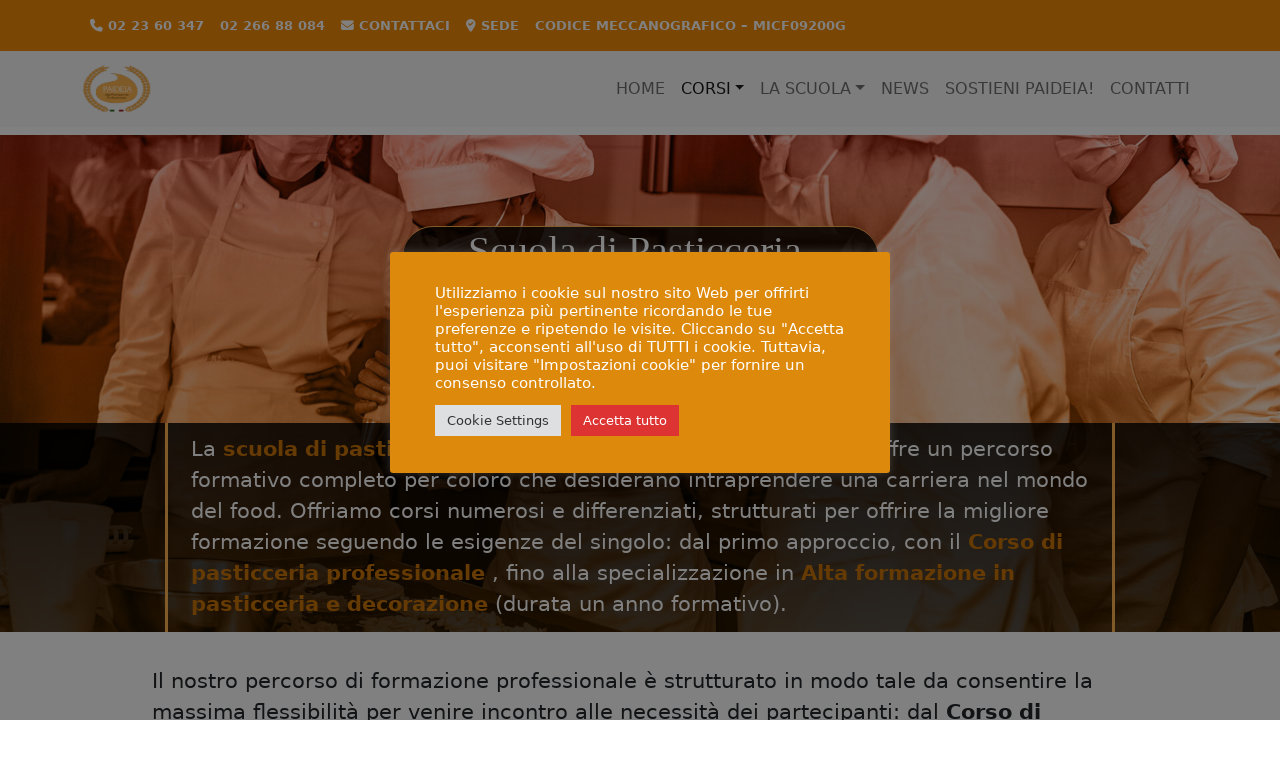

--- FILE ---
content_type: text/html; charset=UTF-8
request_url: https://www.coop-paideia.com/corsi-professionali/
body_size: 20971
content:
<!DOCTYPE html>
<html lang="it-IT">
<head>
  <meta charset="UTF-8">
  <meta name="viewport" content="width=device-width, initial-scale=1.0">
  <meta http-equiv="X-UA-Compatible" content="ie=edge">
  <meta name="description" content="Cooperativa Sociale Educativa Paideia &#8211; Corsi di Pasticceria Milano &#8211; Corsi di Sartoria Milano">

  <meta name='robots' content='index, follow, max-image-preview:large, max-snippet:-1, max-video-preview:-1' />
	<style>img:is([sizes="auto" i], [sizes^="auto," i]) { contain-intrinsic-size: 3000px 1500px }</style>
	
	<!-- This site is optimized with the Yoast SEO plugin v26.8 - https://yoast.com/product/yoast-seo-wordpress/ -->
	<title>Corsi di Cucina e Pasticceria professionale a Milano</title>
	<meta name="description" content="Paideia offre un percorso formativo completo per coloro che desiderano intraprendere una carriera nel mondo della pasticceria." />
	<link rel="canonical" href="https://www.coop-paideia.com/corsi-professionali/" />
	<meta property="og:locale" content="it_IT" />
	<meta property="og:type" content="article" />
	<meta property="og:title" content="Corsi Professionali di Pasticceria a Milano" />
	<meta property="og:description" content="La scuola di pasticceria di Paideia offre un percorso formativo completo per coloro che desiderano intraprendere una carriera nel mondo della pasticceria. Offriamo corsi numerosi e differenziati, strutturati per offrire la migliore formazione seguendo le esigenze del singolo: dal primo approccio, con il Corso di pasticceria professionale livello base e livello avanzato, fino alla specializzazione dell’Alta formazione in pasticceria e decorazione." />
	<meta property="og:url" content="https://www.coop-paideia.com/corsi-professionali/" />
	<meta property="og:site_name" content="Coop Paideia" />
	<meta property="article:publisher" content="https://www.facebook.com/paideia.scuola.pasticceria/" />
	<meta property="article:modified_time" content="2024-08-05T13:28:54+00:00" />
	<meta property="og:image" content="https://www.coop-paideia.com/wp-content/uploads/2021/01/HP.jpg" />
	<meta property="og:image:width" content="1920" />
	<meta property="og:image:height" content="1280" />
	<meta property="og:image:type" content="image/jpeg" />
	<meta name="twitter:card" content="summary_large_image" />
	<meta name="twitter:title" content="Corsi Professionali di Pasticceria a Milano" />
	<meta name="twitter:description" content="La scuola di pasticceria di Paideia offre un percorso formativo completo per coloro che desiderano intraprendere una carriera nel mondo della pasticceria. Offriamo corsi numerosi e differenziati, strutturati per offrire la migliore formazione seguendo le esigenze del singolo: dal primo approccio, con il Corso di pasticceria professionale livello base e livello avanzato, fino alla specializzazione dell’Alta formazione in pasticceria e decorazione." />
	<meta name="twitter:image" content="https://www.coop-paideia.com/wp-content/uploads/2021/01/HP.jpg" />
	<meta name="twitter:site" content="@Coop_Paideia" />
	<meta name="twitter:label1" content="Tempo di lettura stimato" />
	<meta name="twitter:data1" content="5 minuti" />
	<script type="application/ld+json" class="yoast-schema-graph">{"@context":"https://schema.org","@graph":[{"@type":"WebPage","@id":"https://www.coop-paideia.com/corsi-professionali/","url":"https://www.coop-paideia.com/corsi-professionali/","name":"Corsi di Cucina e Pasticceria professionale a Milano","isPartOf":{"@id":"https://www.coop-paideia.com/#website"},"primaryImageOfPage":{"@id":"https://www.coop-paideia.com/corsi-professionali/#primaryimage"},"image":{"@id":"https://www.coop-paideia.com/corsi-professionali/#primaryimage"},"thumbnailUrl":"https://www.coop-paideia.com/wp-content/uploads/2021/01/HP.jpg","datePublished":"2019-08-05T14:14:10+00:00","dateModified":"2024-08-05T13:28:54+00:00","description":"Paideia offre un percorso formativo completo per coloro che desiderano intraprendere una carriera nel mondo della pasticceria.","breadcrumb":{"@id":"https://www.coop-paideia.com/corsi-professionali/#breadcrumb"},"inLanguage":"it-IT","potentialAction":[{"@type":"ReadAction","target":["https://www.coop-paideia.com/corsi-professionali/"]}]},{"@type":"ImageObject","inLanguage":"it-IT","@id":"https://www.coop-paideia.com/corsi-professionali/#primaryimage","url":"https://www.coop-paideia.com/wp-content/uploads/2021/01/HP.jpg","contentUrl":"https://www.coop-paideia.com/wp-content/uploads/2021/01/HP.jpg","width":1920,"height":1280},{"@type":"BreadcrumbList","@id":"https://www.coop-paideia.com/corsi-professionali/#breadcrumb","itemListElement":[{"@type":"ListItem","position":1,"name":"Home","item":"https://www.coop-paideia.com/"},{"@type":"ListItem","position":2,"name":"Corsi Professionali di Pasticceria a Milano"}]},{"@type":"WebSite","@id":"https://www.coop-paideia.com/#website","url":"https://www.coop-paideia.com/","name":"Coop Paideia","description":"Cooperativa Sociale Educativa Paideia - Corsi di Pasticceria Milano - Corsi di Sartoria Milano","publisher":{"@id":"https://www.coop-paideia.com/#organization"},"potentialAction":[{"@type":"SearchAction","target":{"@type":"EntryPoint","urlTemplate":"https://www.coop-paideia.com/?s={search_term_string}"},"query-input":{"@type":"PropertyValueSpecification","valueRequired":true,"valueName":"search_term_string"}}],"inLanguage":"it-IT"},{"@type":"Organization","@id":"https://www.coop-paideia.com/#organization","name":"Coop Paideia Milano","url":"https://www.coop-paideia.com/","logo":{"@type":"ImageObject","inLanguage":"it-IT","@id":"https://www.coop-paideia.com/#/schema/logo/image/","url":"https://www.coop-paideia.com/wp-content/uploads/2020/07/SOCIAL_PAIDEIA.jpg","contentUrl":"https://www.coop-paideia.com/wp-content/uploads/2020/07/SOCIAL_PAIDEIA.jpg","width":1472,"height":778,"caption":"Coop Paideia Milano"},"image":{"@id":"https://www.coop-paideia.com/#/schema/logo/image/"},"sameAs":["https://www.facebook.com/paideia.scuola.pasticceria/","https://x.com/Coop_Paideia","https://www.instagram.com/paideia_scuola/"]}]}</script>
	<!-- / Yoast SEO plugin. -->


<script type='application/javascript'  id='pys-version-script'>console.log('PixelYourSite Free version 11.1.5.2');</script>
<link rel='dns-prefetch' href='//cdnjs.cloudflare.com' />
<link rel='dns-prefetch' href='//kit.fontawesome.com' />
<link rel="alternate" type="application/rss+xml" title="Coop Paideia &raquo; Feed" href="https://www.coop-paideia.com/feed/" />
<link rel="alternate" type="application/rss+xml" title="Coop Paideia &raquo; Feed dei commenti" href="https://www.coop-paideia.com/comments/feed/" />
<script type="text/javascript">
/* <![CDATA[ */
window._wpemojiSettings = {"baseUrl":"https:\/\/s.w.org\/images\/core\/emoji\/16.0.1\/72x72\/","ext":".png","svgUrl":"https:\/\/s.w.org\/images\/core\/emoji\/16.0.1\/svg\/","svgExt":".svg","source":{"concatemoji":"https:\/\/www.coop-paideia.com\/wp-includes\/js\/wp-emoji-release.min.js?ver=6.8.3"}};
/*! This file is auto-generated */
!function(s,n){var o,i,e;function c(e){try{var t={supportTests:e,timestamp:(new Date).valueOf()};sessionStorage.setItem(o,JSON.stringify(t))}catch(e){}}function p(e,t,n){e.clearRect(0,0,e.canvas.width,e.canvas.height),e.fillText(t,0,0);var t=new Uint32Array(e.getImageData(0,0,e.canvas.width,e.canvas.height).data),a=(e.clearRect(0,0,e.canvas.width,e.canvas.height),e.fillText(n,0,0),new Uint32Array(e.getImageData(0,0,e.canvas.width,e.canvas.height).data));return t.every(function(e,t){return e===a[t]})}function u(e,t){e.clearRect(0,0,e.canvas.width,e.canvas.height),e.fillText(t,0,0);for(var n=e.getImageData(16,16,1,1),a=0;a<n.data.length;a++)if(0!==n.data[a])return!1;return!0}function f(e,t,n,a){switch(t){case"flag":return n(e,"\ud83c\udff3\ufe0f\u200d\u26a7\ufe0f","\ud83c\udff3\ufe0f\u200b\u26a7\ufe0f")?!1:!n(e,"\ud83c\udde8\ud83c\uddf6","\ud83c\udde8\u200b\ud83c\uddf6")&&!n(e,"\ud83c\udff4\udb40\udc67\udb40\udc62\udb40\udc65\udb40\udc6e\udb40\udc67\udb40\udc7f","\ud83c\udff4\u200b\udb40\udc67\u200b\udb40\udc62\u200b\udb40\udc65\u200b\udb40\udc6e\u200b\udb40\udc67\u200b\udb40\udc7f");case"emoji":return!a(e,"\ud83e\udedf")}return!1}function g(e,t,n,a){var r="undefined"!=typeof WorkerGlobalScope&&self instanceof WorkerGlobalScope?new OffscreenCanvas(300,150):s.createElement("canvas"),o=r.getContext("2d",{willReadFrequently:!0}),i=(o.textBaseline="top",o.font="600 32px Arial",{});return e.forEach(function(e){i[e]=t(o,e,n,a)}),i}function t(e){var t=s.createElement("script");t.src=e,t.defer=!0,s.head.appendChild(t)}"undefined"!=typeof Promise&&(o="wpEmojiSettingsSupports",i=["flag","emoji"],n.supports={everything:!0,everythingExceptFlag:!0},e=new Promise(function(e){s.addEventListener("DOMContentLoaded",e,{once:!0})}),new Promise(function(t){var n=function(){try{var e=JSON.parse(sessionStorage.getItem(o));if("object"==typeof e&&"number"==typeof e.timestamp&&(new Date).valueOf()<e.timestamp+604800&&"object"==typeof e.supportTests)return e.supportTests}catch(e){}return null}();if(!n){if("undefined"!=typeof Worker&&"undefined"!=typeof OffscreenCanvas&&"undefined"!=typeof URL&&URL.createObjectURL&&"undefined"!=typeof Blob)try{var e="postMessage("+g.toString()+"("+[JSON.stringify(i),f.toString(),p.toString(),u.toString()].join(",")+"));",a=new Blob([e],{type:"text/javascript"}),r=new Worker(URL.createObjectURL(a),{name:"wpTestEmojiSupports"});return void(r.onmessage=function(e){c(n=e.data),r.terminate(),t(n)})}catch(e){}c(n=g(i,f,p,u))}t(n)}).then(function(e){for(var t in e)n.supports[t]=e[t],n.supports.everything=n.supports.everything&&n.supports[t],"flag"!==t&&(n.supports.everythingExceptFlag=n.supports.everythingExceptFlag&&n.supports[t]);n.supports.everythingExceptFlag=n.supports.everythingExceptFlag&&!n.supports.flag,n.DOMReady=!1,n.readyCallback=function(){n.DOMReady=!0}}).then(function(){return e}).then(function(){var e;n.supports.everything||(n.readyCallback(),(e=n.source||{}).concatemoji?t(e.concatemoji):e.wpemoji&&e.twemoji&&(t(e.twemoji),t(e.wpemoji)))}))}((window,document),window._wpemojiSettings);
/* ]]> */
</script>
<style>@media screen and (max-width: 650px) {body {padding-bottom:60px;}}</style><link rel='stylesheet' id='sgr-css' href='https://www.coop-paideia.com/wp-content/plugins/simple-google-recaptcha/sgr.css?ver=1663332390' type='text/css' media='all' />
<style id='wp-emoji-styles-inline-css' type='text/css'>

	img.wp-smiley, img.emoji {
		display: inline !important;
		border: none !important;
		box-shadow: none !important;
		height: 1em !important;
		width: 1em !important;
		margin: 0 0.07em !important;
		vertical-align: -0.1em !important;
		background: none !important;
		padding: 0 !important;
	}
</style>
<link rel='stylesheet' id='wp-block-library-css' href='https://www.coop-paideia.com/wp-includes/css/dist/block-library/style.min.css?ver=6.8.3' type='text/css' media='all' />
<style id='classic-theme-styles-inline-css' type='text/css'>
/*! This file is auto-generated */
.wp-block-button__link{color:#fff;background-color:#32373c;border-radius:9999px;box-shadow:none;text-decoration:none;padding:calc(.667em + 2px) calc(1.333em + 2px);font-size:1.125em}.wp-block-file__button{background:#32373c;color:#fff;text-decoration:none}
</style>
<link rel='stylesheet' id='wp-components-css' href='https://www.coop-paideia.com/wp-includes/css/dist/components/style.min.css?ver=6.8.3' type='text/css' media='all' />
<link rel='stylesheet' id='wp-preferences-css' href='https://www.coop-paideia.com/wp-includes/css/dist/preferences/style.min.css?ver=6.8.3' type='text/css' media='all' />
<link rel='stylesheet' id='wp-block-editor-css' href='https://www.coop-paideia.com/wp-includes/css/dist/block-editor/style.min.css?ver=6.8.3' type='text/css' media='all' />
<link rel='stylesheet' id='popup-maker-block-library-style-css' href='https://www.coop-paideia.com/wp-content/plugins/popup-maker/dist/packages/block-library-style.css?ver=dbea705cfafe089d65f1' type='text/css' media='all' />
<style id='global-styles-inline-css' type='text/css'>
:root{--wp--preset--aspect-ratio--square: 1;--wp--preset--aspect-ratio--4-3: 4/3;--wp--preset--aspect-ratio--3-4: 3/4;--wp--preset--aspect-ratio--3-2: 3/2;--wp--preset--aspect-ratio--2-3: 2/3;--wp--preset--aspect-ratio--16-9: 16/9;--wp--preset--aspect-ratio--9-16: 9/16;--wp--preset--color--black: #000000;--wp--preset--color--cyan-bluish-gray: #abb8c3;--wp--preset--color--white: #ffffff;--wp--preset--color--pale-pink: #f78da7;--wp--preset--color--vivid-red: #cf2e2e;--wp--preset--color--luminous-vivid-orange: #ff6900;--wp--preset--color--luminous-vivid-amber: #fcb900;--wp--preset--color--light-green-cyan: #7bdcb5;--wp--preset--color--vivid-green-cyan: #00d084;--wp--preset--color--pale-cyan-blue: #8ed1fc;--wp--preset--color--vivid-cyan-blue: #0693e3;--wp--preset--color--vivid-purple: #9b51e0;--wp--preset--gradient--vivid-cyan-blue-to-vivid-purple: linear-gradient(135deg,rgba(6,147,227,1) 0%,rgb(155,81,224) 100%);--wp--preset--gradient--light-green-cyan-to-vivid-green-cyan: linear-gradient(135deg,rgb(122,220,180) 0%,rgb(0,208,130) 100%);--wp--preset--gradient--luminous-vivid-amber-to-luminous-vivid-orange: linear-gradient(135deg,rgba(252,185,0,1) 0%,rgba(255,105,0,1) 100%);--wp--preset--gradient--luminous-vivid-orange-to-vivid-red: linear-gradient(135deg,rgba(255,105,0,1) 0%,rgb(207,46,46) 100%);--wp--preset--gradient--very-light-gray-to-cyan-bluish-gray: linear-gradient(135deg,rgb(238,238,238) 0%,rgb(169,184,195) 100%);--wp--preset--gradient--cool-to-warm-spectrum: linear-gradient(135deg,rgb(74,234,220) 0%,rgb(151,120,209) 20%,rgb(207,42,186) 40%,rgb(238,44,130) 60%,rgb(251,105,98) 80%,rgb(254,248,76) 100%);--wp--preset--gradient--blush-light-purple: linear-gradient(135deg,rgb(255,206,236) 0%,rgb(152,150,240) 100%);--wp--preset--gradient--blush-bordeaux: linear-gradient(135deg,rgb(254,205,165) 0%,rgb(254,45,45) 50%,rgb(107,0,62) 100%);--wp--preset--gradient--luminous-dusk: linear-gradient(135deg,rgb(255,203,112) 0%,rgb(199,81,192) 50%,rgb(65,88,208) 100%);--wp--preset--gradient--pale-ocean: linear-gradient(135deg,rgb(255,245,203) 0%,rgb(182,227,212) 50%,rgb(51,167,181) 100%);--wp--preset--gradient--electric-grass: linear-gradient(135deg,rgb(202,248,128) 0%,rgb(113,206,126) 100%);--wp--preset--gradient--midnight: linear-gradient(135deg,rgb(2,3,129) 0%,rgb(40,116,252) 100%);--wp--preset--font-size--small: 13px;--wp--preset--font-size--medium: 20px;--wp--preset--font-size--large: 36px;--wp--preset--font-size--x-large: 42px;--wp--preset--spacing--20: 0.44rem;--wp--preset--spacing--30: 0.67rem;--wp--preset--spacing--40: 1rem;--wp--preset--spacing--50: 1.5rem;--wp--preset--spacing--60: 2.25rem;--wp--preset--spacing--70: 3.38rem;--wp--preset--spacing--80: 5.06rem;--wp--preset--shadow--natural: 6px 6px 9px rgba(0, 0, 0, 0.2);--wp--preset--shadow--deep: 12px 12px 50px rgba(0, 0, 0, 0.4);--wp--preset--shadow--sharp: 6px 6px 0px rgba(0, 0, 0, 0.2);--wp--preset--shadow--outlined: 6px 6px 0px -3px rgba(255, 255, 255, 1), 6px 6px rgba(0, 0, 0, 1);--wp--preset--shadow--crisp: 6px 6px 0px rgba(0, 0, 0, 1);}:where(.is-layout-flex){gap: 0.5em;}:where(.is-layout-grid){gap: 0.5em;}body .is-layout-flex{display: flex;}.is-layout-flex{flex-wrap: wrap;align-items: center;}.is-layout-flex > :is(*, div){margin: 0;}body .is-layout-grid{display: grid;}.is-layout-grid > :is(*, div){margin: 0;}:where(.wp-block-columns.is-layout-flex){gap: 2em;}:where(.wp-block-columns.is-layout-grid){gap: 2em;}:where(.wp-block-post-template.is-layout-flex){gap: 1.25em;}:where(.wp-block-post-template.is-layout-grid){gap: 1.25em;}.has-black-color{color: var(--wp--preset--color--black) !important;}.has-cyan-bluish-gray-color{color: var(--wp--preset--color--cyan-bluish-gray) !important;}.has-white-color{color: var(--wp--preset--color--white) !important;}.has-pale-pink-color{color: var(--wp--preset--color--pale-pink) !important;}.has-vivid-red-color{color: var(--wp--preset--color--vivid-red) !important;}.has-luminous-vivid-orange-color{color: var(--wp--preset--color--luminous-vivid-orange) !important;}.has-luminous-vivid-amber-color{color: var(--wp--preset--color--luminous-vivid-amber) !important;}.has-light-green-cyan-color{color: var(--wp--preset--color--light-green-cyan) !important;}.has-vivid-green-cyan-color{color: var(--wp--preset--color--vivid-green-cyan) !important;}.has-pale-cyan-blue-color{color: var(--wp--preset--color--pale-cyan-blue) !important;}.has-vivid-cyan-blue-color{color: var(--wp--preset--color--vivid-cyan-blue) !important;}.has-vivid-purple-color{color: var(--wp--preset--color--vivid-purple) !important;}.has-black-background-color{background-color: var(--wp--preset--color--black) !important;}.has-cyan-bluish-gray-background-color{background-color: var(--wp--preset--color--cyan-bluish-gray) !important;}.has-white-background-color{background-color: var(--wp--preset--color--white) !important;}.has-pale-pink-background-color{background-color: var(--wp--preset--color--pale-pink) !important;}.has-vivid-red-background-color{background-color: var(--wp--preset--color--vivid-red) !important;}.has-luminous-vivid-orange-background-color{background-color: var(--wp--preset--color--luminous-vivid-orange) !important;}.has-luminous-vivid-amber-background-color{background-color: var(--wp--preset--color--luminous-vivid-amber) !important;}.has-light-green-cyan-background-color{background-color: var(--wp--preset--color--light-green-cyan) !important;}.has-vivid-green-cyan-background-color{background-color: var(--wp--preset--color--vivid-green-cyan) !important;}.has-pale-cyan-blue-background-color{background-color: var(--wp--preset--color--pale-cyan-blue) !important;}.has-vivid-cyan-blue-background-color{background-color: var(--wp--preset--color--vivid-cyan-blue) !important;}.has-vivid-purple-background-color{background-color: var(--wp--preset--color--vivid-purple) !important;}.has-black-border-color{border-color: var(--wp--preset--color--black) !important;}.has-cyan-bluish-gray-border-color{border-color: var(--wp--preset--color--cyan-bluish-gray) !important;}.has-white-border-color{border-color: var(--wp--preset--color--white) !important;}.has-pale-pink-border-color{border-color: var(--wp--preset--color--pale-pink) !important;}.has-vivid-red-border-color{border-color: var(--wp--preset--color--vivid-red) !important;}.has-luminous-vivid-orange-border-color{border-color: var(--wp--preset--color--luminous-vivid-orange) !important;}.has-luminous-vivid-amber-border-color{border-color: var(--wp--preset--color--luminous-vivid-amber) !important;}.has-light-green-cyan-border-color{border-color: var(--wp--preset--color--light-green-cyan) !important;}.has-vivid-green-cyan-border-color{border-color: var(--wp--preset--color--vivid-green-cyan) !important;}.has-pale-cyan-blue-border-color{border-color: var(--wp--preset--color--pale-cyan-blue) !important;}.has-vivid-cyan-blue-border-color{border-color: var(--wp--preset--color--vivid-cyan-blue) !important;}.has-vivid-purple-border-color{border-color: var(--wp--preset--color--vivid-purple) !important;}.has-vivid-cyan-blue-to-vivid-purple-gradient-background{background: var(--wp--preset--gradient--vivid-cyan-blue-to-vivid-purple) !important;}.has-light-green-cyan-to-vivid-green-cyan-gradient-background{background: var(--wp--preset--gradient--light-green-cyan-to-vivid-green-cyan) !important;}.has-luminous-vivid-amber-to-luminous-vivid-orange-gradient-background{background: var(--wp--preset--gradient--luminous-vivid-amber-to-luminous-vivid-orange) !important;}.has-luminous-vivid-orange-to-vivid-red-gradient-background{background: var(--wp--preset--gradient--luminous-vivid-orange-to-vivid-red) !important;}.has-very-light-gray-to-cyan-bluish-gray-gradient-background{background: var(--wp--preset--gradient--very-light-gray-to-cyan-bluish-gray) !important;}.has-cool-to-warm-spectrum-gradient-background{background: var(--wp--preset--gradient--cool-to-warm-spectrum) !important;}.has-blush-light-purple-gradient-background{background: var(--wp--preset--gradient--blush-light-purple) !important;}.has-blush-bordeaux-gradient-background{background: var(--wp--preset--gradient--blush-bordeaux) !important;}.has-luminous-dusk-gradient-background{background: var(--wp--preset--gradient--luminous-dusk) !important;}.has-pale-ocean-gradient-background{background: var(--wp--preset--gradient--pale-ocean) !important;}.has-electric-grass-gradient-background{background: var(--wp--preset--gradient--electric-grass) !important;}.has-midnight-gradient-background{background: var(--wp--preset--gradient--midnight) !important;}.has-small-font-size{font-size: var(--wp--preset--font-size--small) !important;}.has-medium-font-size{font-size: var(--wp--preset--font-size--medium) !important;}.has-large-font-size{font-size: var(--wp--preset--font-size--large) !important;}.has-x-large-font-size{font-size: var(--wp--preset--font-size--x-large) !important;}
:where(.wp-block-post-template.is-layout-flex){gap: 1.25em;}:where(.wp-block-post-template.is-layout-grid){gap: 1.25em;}
:where(.wp-block-columns.is-layout-flex){gap: 2em;}:where(.wp-block-columns.is-layout-grid){gap: 2em;}
:root :where(.wp-block-pullquote){font-size: 1.5em;line-height: 1.6;}
</style>
<link rel='stylesheet' id='cookie-law-info-css' href='https://www.coop-paideia.com/wp-content/plugins/cookie-law-info/legacy/public/css/cookie-law-info-public.css?ver=3.3.9.1' type='text/css' media='all' />
<link rel='stylesheet' id='cookie-law-info-gdpr-css' href='https://www.coop-paideia.com/wp-content/plugins/cookie-law-info/legacy/public/css/cookie-law-info-gdpr.css?ver=3.3.9.1' type='text/css' media='all' />
<link rel='stylesheet' id='wptables-public-css' href='https://www.coop-paideia.com/wp-content/plugins/wptables/build/css/wptables.min.css?ver=1.3.9' type='text/css' media='all' />
<link rel='stylesheet' id='mc4wp-form-themes-css' href='https://www.coop-paideia.com/wp-content/plugins/mailchimp-for-wp/assets/css/form-themes.css?ver=4.10.9' type='text/css' media='all' />
<link rel='stylesheet' id='nx-bootstrap-css-css' href='https://www.coop-paideia.com/wp-content/themes/PAIDEIA/css/bootstrap.min.css?ver=6.8.3' type='text/css' media='all' />
<link rel='stylesheet' id='nx-animate-css-css' href='https://www.coop-paideia.com/wp-content/themes/PAIDEIA/css/animate.css?ver=6.8.3' type='text/css' media='all' />
<link rel='stylesheet' id='nx-style-default-css-css' href='https://www.coop-paideia.com/wp-content/themes/PAIDEIA/style.css?ver=6.8.3' type='text/css' media='all' />
<link rel='stylesheet' id='wpdreams-asl-basic-css' href='https://www.coop-paideia.com/wp-content/plugins/ajax-search-lite/css/style.basic.css?ver=4.13.4' type='text/css' media='all' />
<style id='wpdreams-asl-basic-inline-css' type='text/css'>

					div[id*='ajaxsearchlitesettings'].searchsettings .asl_option_inner label {
						font-size: 0px !important;
						color: rgba(0, 0, 0, 0);
					}
					div[id*='ajaxsearchlitesettings'].searchsettings .asl_option_inner label:after {
						font-size: 11px !important;
						position: absolute;
						top: 0;
						left: 0;
						z-index: 1;
					}
					.asl_w_container {
						width: 50%;
						margin: 0px 0px 0px 0px;
						min-width: 200px;
					}
					div[id*='ajaxsearchlite'].asl_m {
						width: 100%;
					}
					div[id*='ajaxsearchliteres'].wpdreams_asl_results div.resdrg span.highlighted {
						font-weight: bold;
						color: rgba(217, 49, 43, 1);
						background-color: rgba(238, 238, 238, 1);
					}
					div[id*='ajaxsearchliteres'].wpdreams_asl_results .results img.asl_image {
						width: 70px;
						height: 70px;
						object-fit: cover;
					}
					div[id*='ajaxsearchlite'].asl_r .results {
						max-height: none;
					}
					div[id*='ajaxsearchlite'].asl_r {
						position: absolute;
					}
				
						.asl_m, .asl_m .probox {
							background-color: rgba(254, 179, 82, 1) !important;
							background-image: none !important;
							-webkit-background-image: none !important;
							-ms-background-image: none !important;
						}
					
						.asl_m .probox svg {
							fill: rgba(254, 179, 82, 1) !important;
						}
						.asl_m .probox .innericon {
							background-color: rgba(255, 255, 255, 1) !important;
							background-image: none !important;
							-webkit-background-image: none !important;
							-ms-background-image: none !important;
						}
					
						div.asl_m.asl_w {
							border:1px solid rgb(255, 255, 255) !important;border-radius:px px px 0px !important;
							box-shadow: none !important;
						}
						div.asl_m.asl_w .probox {border: none !important;}
					
						div.asl_r.asl_w.vertical .results .item::after {
							display: block;
							position: absolute;
							bottom: 0;
							content: '';
							height: 1px;
							width: 100%;
							background: #D8D8D8;
						}
						div.asl_r.asl_w.vertical .results .item.asl_last_item::after {
							display: none;
						}
					
</style>
<link rel='stylesheet' id='wpdreams-asl-instance-css' href='https://www.coop-paideia.com/wp-content/plugins/ajax-search-lite/css/style-simple-red.css?ver=4.13.4' type='text/css' media='all' />
<link rel='stylesheet' id='call-now-button-modern-style-css' href='https://www.coop-paideia.com/wp-content/plugins/call-now-button/resources/style/modern.css?ver=1.5.5' type='text/css' media='all' />
<script type="text/javascript" id="sgr-js-extra">
/* <![CDATA[ */
var sgr = {"sgr_site_key":"6Lf0ysUZAAAAADREnA9m_Vz21zV8CRPedt7m9E_L"};
/* ]]> */
</script>
<script type="text/javascript" src="https://www.coop-paideia.com/wp-content/plugins/simple-google-recaptcha/sgr.js?ver=1663332390" id="sgr-js"></script>
<script type="text/javascript" src="https://www.coop-paideia.com/wp-includes/js/jquery/jquery.min.js?ver=3.7.1" id="jquery-core-js"></script>
<script type="text/javascript" src="https://www.coop-paideia.com/wp-includes/js/jquery/jquery-migrate.min.js?ver=3.4.1" id="jquery-migrate-js"></script>
<script type="text/javascript" id="cookie-law-info-js-extra">
/* <![CDATA[ */
var Cli_Data = {"nn_cookie_ids":[],"cookielist":[],"non_necessary_cookies":[],"ccpaEnabled":"","ccpaRegionBased":"","ccpaBarEnabled":"","strictlyEnabled":["necessary","obligatoire"],"ccpaType":"gdpr","js_blocking":"1","custom_integration":"","triggerDomRefresh":"","secure_cookies":""};
var cli_cookiebar_settings = {"animate_speed_hide":"500","animate_speed_show":"500","background":"#dd890b","border":"#b1a6a6c2","border_on":"","button_1_button_colour":"#61a229","button_1_button_hover":"#4e8221","button_1_link_colour":"#fff","button_1_as_button":"1","button_1_new_win":"","button_2_button_colour":"#333","button_2_button_hover":"#292929","button_2_link_colour":"#444","button_2_as_button":"","button_2_hidebar":"","button_3_button_colour":"#dedfe0","button_3_button_hover":"#b2b2b3","button_3_link_colour":"#333333","button_3_as_button":"1","button_3_new_win":"","button_4_button_colour":"#dedfe0","button_4_button_hover":"#b2b2b3","button_4_link_colour":"#333333","button_4_as_button":"1","button_7_button_colour":"#dd3333","button_7_button_hover":"#b12929","button_7_link_colour":"#fff","button_7_as_button":"1","button_7_new_win":"","font_family":"inherit","header_fix":"","notify_animate_hide":"1","notify_animate_show":"1","notify_div_id":"#cookie-law-info-bar","notify_position_horizontal":"right","notify_position_vertical":"bottom","scroll_close":"1","scroll_close_reload":"","accept_close_reload":"","reject_close_reload":"","showagain_tab":"","showagain_background":"#fff","showagain_border":"#000","showagain_div_id":"#cookie-law-info-again","showagain_x_position":"100px","text":"#ffffff","show_once_yn":"1","show_once":"5000","logging_on":"","as_popup":"","popup_overlay":"1","bar_heading_text":"","cookie_bar_as":"popup","popup_showagain_position":"bottom-right","widget_position":"left"};
var log_object = {"ajax_url":"https:\/\/www.coop-paideia.com\/wp-admin\/admin-ajax.php"};
/* ]]> */
</script>
<script type="text/javascript" src="https://www.coop-paideia.com/wp-content/plugins/cookie-law-info/legacy/public/js/cookie-law-info-public.js?ver=3.3.9.1" id="cookie-law-info-js"></script>
<script type="text/javascript" src="https://www.coop-paideia.com/wp-content/plugins/wptables/build/js/wptables.min.js?ver=1.3.9" id="wptables-public-js"></script>
<script type="text/javascript" src="//cdnjs.cloudflare.com/ajax/libs/rellax/1.12.1/rellax.min.js?ver=6.8.3" id="nx-rellax-js-js"></script>
<script type="text/javascript" src="https://www.coop-paideia.com/wp-content/plugins/pixelyoursite/dist/scripts/jquery.bind-first-0.2.3.min.js?ver=0.2.3" id="jquery-bind-first-js"></script>
<script type="text/javascript" src="https://www.coop-paideia.com/wp-content/plugins/pixelyoursite/dist/scripts/js.cookie-2.1.3.min.js?ver=2.1.3" id="js-cookie-pys-js"></script>
<script type="text/javascript" src="https://www.coop-paideia.com/wp-content/plugins/pixelyoursite/dist/scripts/tld.min.js?ver=2.3.1" id="js-tld-js"></script>
<script type="text/javascript" id="pys-js-extra">
/* <![CDATA[ */
var pysOptions = {"staticEvents":{"facebook":{"init_event":[{"delay":0,"type":"static","ajaxFire":true,"name":"PageView","pixelIds":["603631387069252"],"eventID":"292e9724-675c-458b-9a26-c3420fe819d0","params":{"page_title":"Corsi Professionali di Pasticceria a Milano","post_type":"page","post_id":4613,"plugin":"PixelYourSite","user_role":"guest","event_url":"www.coop-paideia.com\/corsi-professionali\/"},"e_id":"init_event","ids":[],"hasTimeWindow":false,"timeWindow":0,"woo_order":"","edd_order":""}]}},"dynamicEvents":[],"triggerEvents":[],"triggerEventTypes":[],"facebook":{"pixelIds":["603631387069252"],"advancedMatching":[],"advancedMatchingEnabled":false,"removeMetadata":false,"wooVariableAsSimple":false,"serverApiEnabled":false,"wooCRSendFromServer":false,"send_external_id":null,"enabled_medical":false,"do_not_track_medical_param":["event_url","post_title","page_title","landing_page","content_name","categories","category_name","tags"],"meta_ldu":false},"debug":"","siteUrl":"https:\/\/www.coop-paideia.com","ajaxUrl":"https:\/\/www.coop-paideia.com\/wp-admin\/admin-ajax.php","ajax_event":"96fed5732a","enable_remove_download_url_param":"1","cookie_duration":"7","last_visit_duration":"60","enable_success_send_form":"","ajaxForServerEvent":"1","ajaxForServerStaticEvent":"1","useSendBeacon":"1","send_external_id":"1","external_id_expire":"180","track_cookie_for_subdomains":"1","google_consent_mode":"1","gdpr":{"ajax_enabled":false,"all_disabled_by_api":true,"facebook_disabled_by_api":false,"analytics_disabled_by_api":false,"google_ads_disabled_by_api":false,"pinterest_disabled_by_api":false,"bing_disabled_by_api":false,"reddit_disabled_by_api":false,"externalID_disabled_by_api":false,"facebook_prior_consent_enabled":true,"analytics_prior_consent_enabled":true,"google_ads_prior_consent_enabled":null,"pinterest_prior_consent_enabled":true,"bing_prior_consent_enabled":true,"cookiebot_integration_enabled":false,"cookiebot_facebook_consent_category":"marketing","cookiebot_analytics_consent_category":"statistics","cookiebot_tiktok_consent_category":"marketing","cookiebot_google_ads_consent_category":"marketing","cookiebot_pinterest_consent_category":"marketing","cookiebot_bing_consent_category":"marketing","consent_magic_integration_enabled":false,"real_cookie_banner_integration_enabled":false,"cookie_notice_integration_enabled":false,"cookie_law_info_integration_enabled":false,"analytics_storage":{"enabled":true,"value":"granted","filter":false},"ad_storage":{"enabled":true,"value":"granted","filter":false},"ad_user_data":{"enabled":true,"value":"granted","filter":false},"ad_personalization":{"enabled":true,"value":"granted","filter":false}},"cookie":{"disabled_all_cookie":false,"disabled_start_session_cookie":false,"disabled_advanced_form_data_cookie":false,"disabled_landing_page_cookie":false,"disabled_first_visit_cookie":false,"disabled_trafficsource_cookie":false,"disabled_utmTerms_cookie":false,"disabled_utmId_cookie":false},"tracking_analytics":{"TrafficSource":"direct","TrafficLanding":"undefined","TrafficUtms":[],"TrafficUtmsId":[]},"GATags":{"ga_datalayer_type":"default","ga_datalayer_name":"dataLayerPYS"},"woo":{"enabled":false},"edd":{"enabled":false},"cache_bypass":"1768933699"};
/* ]]> */
</script>
<script type="text/javascript" src="https://www.coop-paideia.com/wp-content/plugins/pixelyoursite/dist/scripts/public.js?ver=11.1.5.2" id="pys-js"></script>
<link rel="https://api.w.org/" href="https://www.coop-paideia.com/wp-json/" /><link rel="alternate" title="JSON" type="application/json" href="https://www.coop-paideia.com/wp-json/wp/v2/pages/4613" /><link rel="EditURI" type="application/rsd+xml" title="RSD" href="https://www.coop-paideia.com/xmlrpc.php?rsd" />
<meta name="generator" content="WordPress 6.8.3" />
<link rel='shortlink' href='https://www.coop-paideia.com/?p=4613' />
<link rel="alternate" title="oEmbed (JSON)" type="application/json+oembed" href="https://www.coop-paideia.com/wp-json/oembed/1.0/embed?url=https%3A%2F%2Fwww.coop-paideia.com%2Fcorsi-professionali%2F" />
<link rel="alternate" title="oEmbed (XML)" type="text/xml+oembed" href="https://www.coop-paideia.com/wp-json/oembed/1.0/embed?url=https%3A%2F%2Fwww.coop-paideia.com%2Fcorsi-professionali%2F&#038;format=xml" />
				<link rel="preconnect" href="https://fonts.gstatic.com" crossorigin />
				<link rel="preload" as="style" href="//fonts.googleapis.com/css?family=Open+Sans&display=swap" />
								<link rel="stylesheet" href="//fonts.googleapis.com/css?family=Open+Sans&display=swap" media="all" />
				
<!-- Meta Pixel Code -->
<script type="text/plain" data-cli-class="cli-blocker-script"  data-cli-script-type="analytics" data-cli-block="true"  data-cli-element-position="head">
!function(f,b,e,v,n,t,s){if(f.fbq)return;n=f.fbq=function(){n.callMethod?
n.callMethod.apply(n,arguments):n.queue.push(arguments)};if(!f._fbq)f._fbq=n;
n.push=n;n.loaded=!0;n.version='2.0';n.queue=[];t=b.createElement(e);t.async=!0;
t.src=v;s=b.getElementsByTagName(e)[0];s.parentNode.insertBefore(t,s)}(window,
document,'script','https://connect.facebook.net/en_US/fbevents.js?v=next');
</script>
<!-- End Meta Pixel Code -->

      <script type="text/plain" data-cli-class="cli-blocker-script"  data-cli-script-type="analytics" data-cli-block="true"  data-cli-element-position="head">
        var url = window.location.origin + '?ob=open-bridge';
        fbq('set', 'openbridge', '2729290677153877', url);
      </script>
    <script type="text/plain" data-cli-class="cli-blocker-script"  data-cli-script-type="analytics" data-cli-block="true"  data-cli-element-position="head">fbq('init', '2729290677153877', {}, {
    "agent": "wordpress-6.8.3-3.0.16"
})</script><script type="text/plain" data-cli-class="cli-blocker-script"  data-cli-script-type="analytics" data-cli-block="true"  data-cli-element-position="head">
    fbq('track', 'PageView', []);
  </script>
<!-- Meta Pixel Code -->
<noscript>
<img height="1" width="1" style="display:none" alt="fbpx"
src="https://www.facebook.com/tr?id=2729290677153877&ev=PageView&noscript=1" />
</noscript>
<!-- End Meta Pixel Code -->
<noscript><style>.lazyload[data-src]{display:none !important;}</style></noscript><style>.lazyload{background-image:none !important;}.lazyload:before{background-image:none !important;}</style><link rel="icon" href="https://www.coop-paideia.com/wp-content/uploads/2019/07/cropped-LOGO-Paideia-sito-1-32x32.png" sizes="32x32" />
<link rel="icon" href="https://www.coop-paideia.com/wp-content/uploads/2019/07/cropped-LOGO-Paideia-sito-1-192x192.png" sizes="192x192" />
<link rel="apple-touch-icon" href="https://www.coop-paideia.com/wp-content/uploads/2019/07/cropped-LOGO-Paideia-sito-1-180x180.png" />
<meta name="msapplication-TileImage" content="https://www.coop-paideia.com/wp-content/uploads/2019/07/cropped-LOGO-Paideia-sito-1-270x270.png" />
  <!-- Global site tag (gtag.js) - Google Ads: 992134080 -->
<script async src="https://www.googletagmanager.com/gtag/js?id=AW-992134080"></script>
<script>
  window.dataLayer = window.dataLayer || [];
  function gtag(){dataLayer.push(arguments);}
  gtag('js', new Date());

  gtag('config', 'AW-992134080');
</script>
  <!-- Google tag (gtag.js) -->
  <script async src="https://www.googletagmanager.com/gtag/js?id=G-6YBJFV308K"></script>
  <script>
    window.dataLayer = window.dataLayer || [];
    function gtag(){dataLayer.push(arguments);}
    gtag('js', new Date());

    gtag('config', 'G-6YBJFV308K');
  </script>
</head>
<body class="wp-singular page-template page-template-pasticceria page-template-pasticceria-php page page-id-4613 wp-theme-PAIDEIA">
  <div id="fb-root"></div>
<script async defer crossorigin="anonymous" src="https://connect.facebook.net/it_IT/sdk.js#xfbml=1&version=v13.0&appId=185128962806138&autoLogAppEvents=1" nonce="weoCvE3x"></script>
  <nav class="navbar navbar-expand-lg navbar-light bg-light d-none d-sm-none d-md-none d-lg-block" style="background:#f18a05 !important;">
    <div class="container headerlink">
      <div class="" id="navbarSupportedContent">
        <ul id="menu-top-secondary-menu" class="navbar-nav me-auto mb-2 mb-md-0 "><li  id="menu-item-1204" class="menu-item menu-item-type-custom menu-item-object-custom nav-item nav-item-1204"><a href="tel:02%2023%2060%20347" class="nav-link "><i class="fa-solid fa-phone"></I> 02 23 60 347</a></li>
<li  id="menu-item-3756" class="menu-item menu-item-type-custom menu-item-object-custom nav-item nav-item-3756"><a href="tel:02.266.88.084" class="nav-link ">02 266 88 084</a></li>
<li  id="menu-item-1205" class="menu-item menu-item-type-custom menu-item-object-custom nav-item nav-item-1205"><a href="mailto:promozione@coop-paideia.com" class="nav-link "><i class="fa-solid fa-envelope"></I> CONTATTACI</a></li>
<li  id="menu-item-1208" class="menu-item menu-item-type-custom menu-item-object-custom nav-item nav-item-1208"><a href="https://www.coop-paideia.com/contatti/" class="nav-link "><i class="fa-solid fa-location-check"></I> SEDE</a></li>
<li  id="menu-item-8356" class="menu-item menu-item-type-custom menu-item-object-custom nav-item nav-item-8356"><a href="/corso-triennale-di-qualifica-di-operatore-delle-produzioni-alimentari/" class="nav-link ">CODICE MECCANOGRAFICO &#8211; MICF09200G</a></li>
</ul>      </div>
    </div>
  </nav>
  <nav class="navbar navbar-expand-lg navbar-light bg-light mb-2">
    <div class="container">
      <button class="navbar-toggler" type="button" data-bs-toggle="collapse" data-bs-target="#main-menu" aria-controls="main-menu" aria-expanded="false" aria-label="Toggle navigation">
          <span class="navbar-toggler-icon"></span>
      </button>
      <a class="navbar-brand" href="https://www.coop-paideia.com">
        <img src="[data-uri]" alt="Paideia Scuola Professionale Milano" width="70" height="50" loading="lazy" data-src="https://www.coop-paideia.com/wp-content/themes/PAIDEIA/img/l-p.png" decoding="async" class="lazyload" data-eio-rwidth="5142" data-eio-rheight="4280"><noscript><img src="https://www.coop-paideia.com/wp-content/themes/PAIDEIA/img/l-p.png" alt="Paideia Scuola Professionale Milano" width="70" height="50" loading="lazy" data-eio="l"></noscript>
      </a>
      <div class="collapse navbar-collapse" id="main-menu">
        <ul id="menu-main-menu" class="navbar-nav ms-auto mb-2 mb-md-0 "><li  id="menu-item-6816" class="menu-item menu-item-type-custom menu-item-object-custom nav-item nav-item-6816"><a href="/" class="nav-link ">HOME</a></li>
<li  id="menu-item-1956" class="menu-item menu-item-type-custom menu-item-object-custom current-menu-ancestor current-menu-parent menu-item-has-children dropdown nav-item nav-item-1956"><a class="nav-link active dropdown-toggle" data-bs-toggle="dropdown" aria-haspopup="true" aria-expanded="false">CORSI</a>
<ul class="dropdown-menu  depth_0">
	<li  id="menu-item-6933" class="menu-item menu-item-type-post_type menu-item-object-page nav-item nav-item-6933"><a href="https://www.coop-paideia.com/corso-triennale-operatore-delle-produzioni-alimentari/" class="dropdown-item ">Dopo la terza media</a></li>
	<li  id="menu-item-5069" class="menu-item menu-item-type-post_type menu-item-object-page current-menu-item page_item page-item-4613 current_page_item nav-item nav-item-5069"><a href="https://www.coop-paideia.com/corsi-professionali/" class="dropdown-item active">Corsi di Pasticceria per adulti</a></li>
</ul>
</li>
<li  id="menu-item-4845" class="menu-item menu-item-type-custom menu-item-object-custom menu-item-has-children dropdown nav-item nav-item-4845"><a href="https://www.coop-paideia.com/la-scuola" class="nav-link  dropdown-toggle" data-bs-toggle="dropdown" aria-haspopup="true" aria-expanded="false">LA SCUOLA</a>
<ul class="dropdown-menu  depth_0">
	<li  id="menu-item-8699" class="menu-item menu-item-type-post_type menu-item-object-page nav-item nav-item-8699"><a href="https://www.coop-paideia.com/la-scuola-professionale-di-paideia/" class="dropdown-item ">La Scuola</a></li>
	<li  id="menu-item-8700" class="menu-item menu-item-type-post_type menu-item-object-page nav-item nav-item-8700"><a href="https://www.coop-paideia.com/bilancio-sociale-modello-organizzativo/" class="dropdown-item ">Bilancio Sociale</a></li>
	<li  id="menu-item-7632" class="menu-item menu-item-type-post_type menu-item-object-page nav-item nav-item-7632"><a href="https://www.coop-paideia.com/lavora-con-noi/" class="dropdown-item ">Lavora con noi</a></li>
	<li  id="menu-item-4594" class="menu-item menu-item-type-post_type menu-item-object-page nav-item nav-item-4594"><a href="https://www.coop-paideia.com/faq/" class="dropdown-item ">FAQ</a></li>
</ul>
</li>
<li  id="menu-item-8209" class="menu-item menu-item-type-taxonomy menu-item-object-category nav-item nav-item-8209"><a href="https://www.coop-paideia.com/category/paideia-news/" class="nav-link ">NEWS</a></li>
<li  id="menu-item-8855" class="menu-item menu-item-type-custom menu-item-object-custom nav-item nav-item-8855"><a href="/sostieni-paideia/" class="nav-link ">SOSTIENI PAIDEIA!</a></li>
<li  id="menu-item-8709" class="menu-item menu-item-type-post_type menu-item-object-page nav-item nav-item-8709"><a href="https://www.coop-paideia.com/contatti/" class="nav-link ">CONTATTI</a></li>
</ul>      </div>
    </div>
  </nav>


<div class="container-fluid headerpasticceria lazyload" style="" data-back="https://www.coop-paideia.com/wp-content/uploads/2021/01/HP.jpg" data-eio-rwidth="1920" data-eio-rheight="1280">
  <div class="container">
  <div class="row justify-content-center align-items-center" style="min-height:40vh;">
    <div class="col-lg-5 col-md-8 col-sm-11 col-11 text-center headertitle">
      <h1>Scuola di Pasticceria, Panificazione e Cucina</h1>
    </div>
  </div>
  </div>
</div>


<div class="container-fluid headertext lazyload" style="background-image:-webkit-linear-gradient(rgba(0,0,0,1) 0%,rgba(0,0,0,1) 25%,rgba(0,0,0,1) 36%,rgba(0,0,0,0.9) 43%,rgba(0,0,0,0.8) 64%,rgba(0,0,0,0.6) 100%);" data-back="https://www.coop-paideia.com/wp-content/uploads/2021/01/HP.jpg" data-eio-rwidth="1920" data-eio-rheight="1280">
  <div class="container">
<div class="row justify-content-center">
<div class="col-lg-10 col-md-10 col-sm-11 col-11" style="padding-left:2%; padding-right:2%; padding-top:1%; padding-bottom:1%; border-left:3px solid #feb352; border-right:3px solid #feb352;">
  <div class="text-justify text-white" style="font-size:1.3rem">
     La <strong style="color:#c87305">scuola di pasticceria, panificazione e cucina di Paideia,</strong> offre un percorso formativo completo per coloro che desiderano intraprendere una carriera nel mondo del food. Offriamo corsi numerosi e differenziati, strutturati per offrire la migliore formazione seguendo le esigenze del singolo: dal primo approccio, con il <strong style="color:#c87305">Corso di pasticceria professionale </strong>, fino alla specializzazione in <strong style="color:#c87305">Alta formazione in pasticceria e decorazione</strong> (durata un anno formativo).  </div>
</div>
</div>
</div>
</div>
<div class="container">
  <div class="row justify-content-center">
    <div class="col-11" style="padding:3%; font-size:1.3rem; text-justify">
      <div>Il nostro percorso di formazione professionale è strutturato in modo tale da consentire la massima flessibilità per venire incontro alle necessità dei partecipanti:
      dal <strong>Corso di Pasticceria professionale</strong> alle varie opportunità dei corsi monografici (cake design, cioccolateria e torte moderne, gelateria ecc...), potrai trovare il percorso professionale più adatto alle tue esigenze.<br>
    Il <strong>Corso di Panificazione</strong> e il<strong> Corso di Cucina per diete speciali</strong> offrono un aggiornamento professionale in tematiche fondamentali nel settore ristorativo odierno, quali <strong>lievitazione</strong> e <strong>intolleranze alimentari</strong>.</div>
    </div>
  </div>
</div>

<div class="container my-4" style="background-color:white;">
  <div class="row justify-content-center align-items-center">
    <div class="col-xl-7 col-lg-7 col-md-6 col-sm-11 col-11 mt-xl-0 mt-lg-0 mt-md-0 mt-sm-3 mt-3">
      <div class="row align-items-center justify-content-center">
        <div class="col-xl-11 text-left">
          <h2>Alta Formazione in Pasticceria e Decorazione</h2>
          <div style="text-align:justify; font-size:1.2rem; padding-left:3%; border-left:6px solid #feb352;">Il <strong style="color:#c87305">Corso di Alta Formazione in pasticceria e Decorazione</strong> è il corso di alta specializzazione, a completamento di un percorso formativo, che permette di intraprendere la professione di Pasticcere in qualsiasi ambito lavorativo. E’ necessaria una conoscenza pregressa di base di Pasticceria (corsi riconosciuti frequentati). Si impara a creare pasticceria dolce e salata, torte e lavorazioni con zucchero e cioccolato, decorazioni e impasti base.</div>
        </div>
      </div>
    </div>
    <div class="col-xl-5 col-lg-5 col-md-6 col-sm-11 col-12 mt-xl-0 mt-lg-0 mt-md-0 mt-sm-3 mt-3 altaformazione lazyload" style="" data-back="https://www.coop-paideia.com/wp-content/uploads/2021/01/AFP.jpg" data-eio-rwidth="1400" data-eio-rheight="1750">
      <div class="row align-items-end justify-content-center" style="min-height:350px; padding-bottom:3%;">
        <div class="col-xl-7">
          <a href="/corso-di-alta-formazione-in-pasticceria-e-decorazione" class="btn btn-info wow fadeIn" role="button" style="min-width:100%; font-size:1.6rem">Vai al Corso</a>
        </div>
      </div>
    </div>
  </div>
</div>

<div class="container-fluid formativo py-4 lazyload" style="background-color:#feb352; min-height:30vh;" data-back="https://www.transparenttextures.com/patterns/redox-02.png">
  <div class="container">
  <div class="row justify-content-center">
    <div class="col-xl-11 text-center text-white" style="text-shadow:0 0 6px rgba(0,0,0,0.4)">
      <h2>Il percorso formativo di Paideia</h2>
    </div>
        <div class="col-xl-3 col-lg-3 col-md-8 col-sm-10 col-10 mt-xl-0 mt-lg-0 mt-md-2 mt-sm-2 mt-2 mx-2 corsoimg lazyload" style="" data-back="https://www.coop-paideia.com/wp-content/uploads/2021/03/Corso-di-Pasticceria-Professionale-Livello-Base.jpg" data-eio-rwidth="1920" data-eio-rheight="817">
    <a href="https://www.coop-paideia.com/corso-di-pasticceria-professionale-livello-base/"><div class="row align-items-end justify-content-center" style="height:250px;">
        <div class="col-xl-12 text-white text-center" style="background-color:rgba(0,0,0,0.8);">
          <h3>Corso di Pasticceria Professionale &#8211; Base</h3>
        </div>
      </div></a>
    </div>
      <div class="col-xl-3 col-lg-3 col-md-8 col-sm-10 col-10 mt-xl-0 mt-lg-0 mt-md-2 mt-sm-2 mt-2 mx-2 corsoimg lazyload" style="" data-back="https://www.coop-paideia.com/wp-content/uploads/2021/02/info-Alta-Formazione.jpg" data-eio-rwidth="1920" data-eio-rheight="1440">
    <a href="https://www.coop-paideia.com/corso-pasticceria-alta-formazione-milano/"><div class="row align-items-end justify-content-center" style="height:250px;">
        <div class="col-xl-12 text-white text-center" style="background-color:rgba(0,0,0,0.8);">
          <h3>Corso di Alta Formazione in Pasticceria e Decorazione</h3>
        </div>
      </div></a>
    </div>
  
  </div>
  </div>
</div>

<div class="container-fluid formativo py-4 lazyload" style="background-color:#feb352; min-height:30vh;" data-back="https://www.transparenttextures.com/patterns/redox-02.png">
  <div class="container">
  <div class="row justify-content-center">
    <div class="col-xl-11 text-center" style="background-color:white; padding:2%; border-radius:10%; box-shadow:0 0 6px black;">
      <h2>Personalizza il tuo percorso</h2>
      <div style="font-size:1.4rem;">Se non hai la possibilità di seguire il nostro percorso formativo classico, puoi scegliere di conseguire le medesime competenze con un percorso strutturato ad hoc, seguendo il <strong>Corso di Pasticceria Base</strong> e i corsi monografici (ad es: Corso di Pasticceria Professionale livello avanzato; cioccolateria e torte moderne, etc etc) che andranno a comporre il <strong>Corso di Alta formazione in pasticceria e decorazione</strong></div>
    </div>

  </div>
  </div>
</div>



  <div class="container-fluid mt-4 p-4 professionalicorsi lazyload" style="border-top:8px solid #feb352; border-bottom:4px solid #feb352; " data-back="https://www.coop-paideia.com/wp-content/uploads/2021/01/PBCK.jpg" data-eio-rwidth="1134" data-eio-rheight="754">
    <div class="container">
    <div class="row justify-content-center">
      <div class="col-xl-12 col-lg-12 col-md-11 col-sm-12 col-12 text-center my-3" style="background-color:rgba(255,255,255,0.8);">
        <h2>Tutti i nostri corsi Professionali nel settore food</h2>
        <div class="row justify-content-center">
        <div class="col-xl-8 col-lg-8 col-md-11 col-sm-12 col-12 text-center">
          <div style="font-size:1.3rem;">I Corsi Professionali costituiscono le basi per ogni chef o pasticciere che voglia lavorare in ambito food da professionista o creare un’impresa propria (anche IAD - Impresa Alimentare Domestica). </div>
        </div>
        </div>
      </div>
    </div>
    <div class="row justify-content-center">
            <div class="col-xl-3 col-lg-3 col-md-5 col-sm-10 col-10 m-2 corsoimg lazyload" style="" data-back="https://www.coop-paideia.com/wp-content/uploads/2022/02/51742764137_555c389246_k.jpg" data-eio-rwidth="1920" data-eio-rheight="1280">
      <a href="https://www.coop-paideia.com/corso-pasticceria-professionale-livello-base/"><div class="row align-items-end justify-content-center" style="height:250px;">
          <div class="col-xl-12 text-white text-center" style="background-color:rgba(0,0,0,0.8);">
            <h3>Corso Pasticceria Professionale &#8211; Base</h3>
          </div>
        </div></a>
      </div>
          <div class="col-xl-3 col-lg-3 col-md-5 col-sm-10 col-10 m-2 corsoimg lazyload" style="" data-back="https://www.coop-paideia.com/wp-content/uploads/2021/01/HP.jpg" data-eio-rwidth="1920" data-eio-rheight="1280">
      <a href="https://www.coop-paideia.com/corso-di-pasticceria-professionale-livello-avanzato/"><div class="row align-items-end justify-content-center" style="height:250px;">
          <div class="col-xl-12 text-white text-center" style="background-color:rgba(0,0,0,0.8);">
            <h3>Corso di Pasticceria Professionale &#8211; Livello Avanzato</h3>
          </div>
        </div></a>
      </div>
          <div class="col-xl-3 col-lg-3 col-md-5 col-sm-10 col-10 m-2 corsoimg lazyload" style="" data-back="https://www.coop-paideia.com/wp-content/uploads/2022/02/header-scaled-1.jpg" data-eio-rwidth="1920" data-eio-rheight="1071">
      <a href="https://www.coop-paideia.com/corso-di-alta-formazione-in-pasticceria-e-decorazione/"><div class="row align-items-end justify-content-center" style="height:250px;">
          <div class="col-xl-12 text-white text-center" style="background-color:rgba(0,0,0,0.8);">
            <h3>Corso di Alta Formazione in Pasticceria e decorazione</h3>
          </div>
        </div></a>
      </div>
          <div class="col-xl-3 col-lg-3 col-md-5 col-sm-10 col-10 m-2 corsoimg lazyload" style="" data-back="https://www.coop-paideia.com/wp-content/uploads/2022/02/49462873193_8b8792dc68_k.jpg" data-eio-rwidth="1920" data-eio-rheight="1283">
      <a href="https://www.coop-paideia.com/corso-di-cioccolateria-e-torte-moderne/"><div class="row align-items-end justify-content-center" style="height:250px;">
          <div class="col-xl-12 text-white text-center" style="background-color:rgba(0,0,0,0.8);">
            <h3>Corso di Cioccolateria e Torte Moderne</h3>
          </div>
        </div></a>
      </div>
          <div class="col-xl-3 col-lg-3 col-md-5 col-sm-10 col-10 m-2 corsoimg lazyload" style="" data-back="https://www.coop-paideia.com/wp-content/uploads/2022/02/51085522656_3892d26b7d_k.jpg" data-eio-rwidth="1920" data-eio-rheight="1440">
      <a href="https://www.coop-paideia.com/corso-di-cake-design-e-pasticceria/"><div class="row align-items-end justify-content-center" style="height:250px;">
          <div class="col-xl-12 text-white text-center" style="background-color:rgba(0,0,0,0.8);">
            <h3>Corso di Cake Design e Pasticceria</h3>
          </div>
        </div></a>
      </div>
          <div class="col-xl-3 col-lg-3 col-md-5 col-sm-10 col-10 m-2 corsoimg lazyload" style="" data-back="https://www.coop-paideia.com/wp-content/uploads/2022/06/51956293164_d122fb82f5_c.jpg" data-eio-rwidth="799" data-eio-rheight="533">
      <a href="https://www.coop-paideia.com/corso-avanzato-di-cake-design/"><div class="row align-items-end justify-content-center" style="height:250px;">
          <div class="col-xl-12 text-white text-center" style="background-color:rgba(0,0,0,0.8);">
            <h3>Corso avanzato di Cake Design</h3>
          </div>
        </div></a>
      </div>
          <div class="col-xl-3 col-lg-3 col-md-5 col-sm-10 col-10 m-2 corsoimg lazyload" style="" data-back="https://www.coop-paideia.com/wp-content/uploads/2022/02/41725559584_0d6cd29142_o.jpg" data-eio-rwidth="753" data-eio-rheight="502">
      <a href="https://www.coop-paideia.com/corso-di-gelateria/"><div class="row align-items-end justify-content-center" style="height:250px;">
          <div class="col-xl-12 text-white text-center" style="background-color:rgba(0,0,0,0.8);">
            <h3>Corso di Gelateria</h3>
          </div>
        </div></a>
      </div>
          <div class="col-xl-3 col-lg-3 col-md-5 col-sm-10 col-10 m-2 corsoimg lazyload" style="" data-back="https://www.coop-paideia.com/wp-content/uploads/2021/07/50430591546_867789dc85_o-scaled.jpg" data-eio-rwidth="1920" data-eio-rheight="1920">
      <a href="https://www.coop-paideia.com/corso-professionale-sulla-panificazione/"><div class="row align-items-end justify-content-center" style="height:250px;">
          <div class="col-xl-12 text-white text-center" style="background-color:rgba(0,0,0,0.8);">
            <h3>Corso professionale sulla Panificazione</h3>
          </div>
        </div></a>
      </div>
          <div class="col-xl-3 col-lg-3 col-md-5 col-sm-10 col-10 m-2 corsoimg lazyload" style="" data-back="https://www.coop-paideia.com/wp-content/uploads/2021/07/SH_mani_impasto.jpg" data-eio-rwidth="1200" data-eio-rheight="800">
      <a href="https://www.coop-paideia.com/master-cucina-e-pasticceria-senza-glutine-e-per-intolleranze-alimentari/"><div class="row align-items-end justify-content-center" style="height:250px;">
          <div class="col-xl-12 text-white text-center" style="background-color:rgba(0,0,0,0.8);">
            <h3>Master &#8211; Cucina e Pasticceria Senza Glutine e per Intolleranze Alimentari</h3>
          </div>
        </div></a>
      </div>
          <div class="col-xl-3 col-lg-3 col-md-5 col-sm-10 col-10 m-2 corsoimg lazyload" style="" data-back="https://www.coop-paideia.com/wp-content/uploads/2021/05/INTOLLERANZE1.jpg" data-eio-rwidth="1200" data-eio-rheight="675">
      <a href="https://www.coop-paideia.com/corso-di-cucina-per-diete-speciali/"><div class="row align-items-end justify-content-center" style="height:250px;">
          <div class="col-xl-12 text-white text-center" style="background-color:rgba(0,0,0,0.8);">
            <h3>Corso di cucina per diete speciali</h3>
          </div>
        </div></a>
      </div>
        </div>
    </div>
  </div>

  
  <div class="container my-4">
    <div class="row justify-content-center align-items-center">
      <div class="col-xl-4 col-lg-4 col-md-5 col-sm-8 col-8">
        <img src="[data-uri]" alt="Immagine corso Paideia" data-src="https://www.coop-paideia.com/wp-content/uploads/2021/01/PST2.jpg" decoding="async" class="lazyload" data-eio-rwidth="1100" data-eio-rheight="1375"><noscript><img src="https://www.coop-paideia.com/wp-content/uploads/2021/01/PST2.jpg" alt="Immagine corso Paideia" data-eio="l"></noscript>
      </div>
      <div class="col-xl-8 col-lg-8 col-md-10 col-sm-12 col-12 mt-xl-0 mt-lg-0 mt-md-2 mt-sm-2 mt-2">
        <div class="col-xl-12 text-justify" style="font-size:1.2rem;">
          Il nostro intento è creare <strong style="color:#c87305">figure professionali complete</strong> e a tutto tondo, dagli operatori delle produzioni alimentari a profili specializzati nei più diversi settori, con corsi ad hoc quali <strong style="color:#c87305">gelateria, cioccolateria e torte moderne e cake design</strong>, ma anche macaron, grandi lievitati, cucina senza glutine e per intolleranze alimentari. Non da ultimo, la nostra offerta formativa include <strong style="color:#c87305">corsi tecnici</strong> di fondamentale importanza come quello dedicato alla <strong style="color:#c87305">sicurezza sui luoghi di lavoro</strong> e il <strong style="color:#c87305">corso HACCP per alimentaristi</strong>.        </div>
        <div class="row justify-content-center mt-4">
                    <div class="col-xl-5 col-lg-5 col-md-5 col-sm-10 col-10 m-2 corsoimg lazyload" style="" data-back="https://www.coop-paideia.com/wp-content/uploads/2022/03/haccp-2-e1573199980263-1024x639-1.jpeg" data-eio-rwidth="1024" data-eio-rheight="639">
            <a href="https://www.coop-paideia.com/corso-haccp-per-alimentaristi/"><div class="row align-items-end justify-content-center" style="height:250px;">
            <div class="col-xl-12 text-white text-center" style="background-color:rgba(0,0,0,0.8);">
              <h3>Corso HACCP per Alimentaristi</h3>
            </div>
          </div></a>
          </div>
                  <div class="col-xl-5 col-lg-5 col-md-5 col-sm-10 col-10 m-2 corsoimg lazyload" style="" data-back="https://www.coop-paideia.com/wp-content/uploads/2022/03/Sicurezza-luoghi-di-lavoro.jpg" data-eio-rwidth="1200" data-eio-rheight="800">
            <a href="https://www.coop-paideia.com/corso-di-sicurezza-nei-luoghi-di-lavoro/"><div class="row align-items-end justify-content-center" style="height:250px;">
            <div class="col-xl-12 text-white text-center" style="background-color:rgba(0,0,0,0.8);">
              <h3>Corso di Sicurezza nei luoghi di Lavoro</h3>
            </div>
          </div></a>
          </div>
                </div>
      </div>
    </div>
  </div>


<div class="container">
  <div class="row">
    <div class="col-xl-12 text-center" style="font-size:1.2rem;">
      Ai <strong style="color:#c87305">Corsi per tutti</strong> possono accedere coloro che desiderano approfondire con <strong style="color:#c87305">workshop di poche ore, argomenti specifici</strong>. Sono ideali per team building, addii al nubilato-celibato, attività per CRAL aziendali e dopo lavoro.  Le <strong style="color:#c87305">Masterclass sono mini corsi con esperti del settore</strong> su argomenti specifici quali focacce, panettoni e colombe, macaron e la pasticceria siciliana.    </div>
    <div class="col-xl-12 col-lg-12 col-md-12 col-12">
      <div class="row justify-content-center mt-4">
                <div class="col-xl-3 col-lg-3 col-md-5 col-sm-10 col-10 m-2 corsoimg lazyload" style="" data-back="https://www.coop-paideia.com/wp-content/uploads/2022/02/51744230584_21119affe3_k.jpg" data-eio-rwidth="1920" data-eio-rheight="1280">
          <a href="https://www.coop-paideia.com/masterclass-di-panificazione-le-focacce/"><div class="row align-items-end justify-content-center" style="height:250px;">
          <div class="col-xl-12 text-white text-center" style="background-color:rgba(0,0,0,0.8);">
            <h3>Masterclass di panificazione: le focacce</h3>
          </div>
        </div></a>
        </div>
              <div class="col-xl-3 col-lg-3 col-md-5 col-sm-10 col-10 m-2 corsoimg lazyload" style="" data-back="https://www.coop-paideia.com/wp-content/uploads/2022/02/51045668567_42cdbfcc8a_k.jpg" data-eio-rwidth="1920" data-eio-rheight="1440">
          <a href="https://www.coop-paideia.com/masterclass-di-pasqua-le-colombe/"><div class="row align-items-end justify-content-center" style="height:250px;">
          <div class="col-xl-12 text-white text-center" style="background-color:rgba(0,0,0,0.8);">
            <h3>Masterclass di Pasqua: le colombe</h3>
          </div>
        </div></a>
        </div>
              <div class="col-xl-3 col-lg-3 col-md-5 col-sm-10 col-10 m-2 corsoimg lazyload" style="" data-back="https://www.coop-paideia.com/wp-content/uploads/2022/02/cannoli-siciliani.jpeg" data-eio-rwidth="1600" data-eio-rheight="1000">
          <a href="https://www.coop-paideia.com/masterclass-la-pasticceria-siciliana/"><div class="row align-items-end justify-content-center" style="height:250px;">
          <div class="col-xl-12 text-white text-center" style="background-color:rgba(0,0,0,0.8);">
            <h3>Masterclass &#8211; La pasticceria siciliana</h3>
          </div>
        </div></a>
        </div>
              <div class="col-xl-3 col-lg-3 col-md-5 col-sm-10 col-10 m-2 corsoimg lazyload" style="" data-back="https://www.coop-paideia.com/wp-content/uploads/2022/02/51743587661_e7d477f61e_k.jpg" data-eio-rwidth="1920" data-eio-rheight="1280">
          <a href="https://www.coop-paideia.com/master-sui-grandi-lievitati/"><div class="row align-items-end justify-content-center" style="height:250px;">
          <div class="col-xl-12 text-white text-center" style="background-color:rgba(0,0,0,0.8);">
            <h3>Masterclass di Natale: Il Panettone</h3>
          </div>
        </div></a>
        </div>
              <div class="col-xl-3 col-lg-3 col-md-5 col-sm-10 col-10 m-2 corsoimg lazyload" style="" data-back="https://www.coop-paideia.com/wp-content/uploads/2022/02/51018670806_b2e5281006_o.jpg" data-eio-rwidth="1201" data-eio-rheight="1230">
          <a href="https://www.coop-paideia.com/i-macaron/"><div class="row align-items-end justify-content-center" style="height:250px;">
          <div class="col-xl-12 text-white text-center" style="background-color:rgba(0,0,0,0.8);">
            <h3>I macaron</h3>
          </div>
        </div></a>
        </div>
            </div>
    </div>
  </div>
</div>


<div class="container-fluid international mt-4 text-white p-4">
  <div class="container">
	<div class="row">
		<div class="col-xl-12 text-center my-2">
			<h2>International Courses</h2>
		</div>
		<div class="row align-items-center justify-content-center">
			<div class="col-xl-6 col-lg-6 col-md-11 col-sm-11 col-11 text-center align-content-center" style="font-size:1.2rem;">
				<div>Paideia also offers <strong>international and multilanguage bakery courses</strong>.<br>Check out our courses now!</div>
			</div>
			<div class="col-xl-12 col-lg-12 col-md-11 col-sm-11 col-11">
				<div class="row justify-content-center">
          				</div>
			</div>
		</div>
	</div>
  </div>
</div>
<div class="container-fluid parallaxcrs lazyload" id="newsletter" style="" data-back="https://www.coop-paideia.com/wp-content/uploads/2021/05/newsletter_pasticceria.jpg" data-eio-rwidth="1920" data-eio-rheight="1019">
  <div class="row align-items-center justify-content-center" style="min-height:30vh;">
        <div class="col-xl-7 col-lg-7 col-md-4 col-sm-11 col-11 textnswl" style="padding:3%;">
      <div style="border-bottom:2px solid #f58439;"><p>Iscriviti alla nostra newsletter per conoscere le ultime novità della scuola</p>
</div>
    </div>
    <!-- Add the pagination functions here. -->


                             <div class="col-xl-4 col-lg-4 col-md-7 col-sm-11 col-11 formnswl">
      <script>(function() {
	window.mc4wp = window.mc4wp || {
		listeners: [],
		forms: {
			on: function(evt, cb) {
				window.mc4wp.listeners.push(
					{
						event   : evt,
						callback: cb
					}
				);
			}
		}
	}
})();
</script><!-- Mailchimp for WordPress v4.10.9 - https://wordpress.org/plugins/mailchimp-for-wp/ --><form id="mc4wp-form-1" class="mc4wp-form mc4wp-form-6101 mc4wp-form-theme mc4wp-form-theme-light" method="post" data-id="6101" data-name="Video_regalo_Mailing List" ><div class="mc4wp-form-fields"><p>
    <label>Cognome*</label>
    <input type="text" name="LNAME" required="">
</p>
<p>
    <label>Nome*</label>
    <input type="text" name="FNAME" required="">
</p>
<p>
    <label>Età*</label>
    <input type="text" name="MMERGE4" required="">
</p>
<p>
    <label>Città di Domicilio*</label>
    <input type="text" name="MMERGE5" required="">
</p>

<p>
	<label>Indirizzo email*: 
		<input type="email" name="EMAIL" placeholder="Il tuo indirizzo email" required />
</label>
</p>

<p>
	<input type="submit" value="Iscriviti" />
</p></div><label style="display: none !important;">Lascia questo campo vuoto se sei umano: <input type="text" name="_mc4wp_honeypot" value="" tabindex="-1" autocomplete="off" /></label><input type="hidden" name="_mc4wp_timestamp" value="1768933699" /><input type="hidden" name="_mc4wp_form_id" value="6101" /><input type="hidden" name="_mc4wp_form_element_id" value="mc4wp-form-1" /><div class="mc4wp-response"></div></form><!-- / Mailchimp for WordPress Plugin -->
    </div>

    <!-- Add the pagination functions here. -->


                   

               </div>
  </div>
</div>
                    

<footer class="footer mt-4" style="border-top:1px solid #eea94d; padding-top:1%; background-color:#e3e0e0 !important;">
  <div class="container">
    <div class="row justify-content-center menufooter">
      <div class="col-md-3">
        <div class="nav flex-column">
          <ul id="menu-footer-menu1" class="navbar-nav me-auto mb-2 mb-md-0 "><li  id="menu-item-8324" class="menu-item menu-item-type-custom menu-item-object-custom nav-item nav-item-8324"><a href="/la-scuola-professionale-di-paideia/" class="nav-link ">La scuola</a></li>
<li  id="menu-item-8325" class="menu-item menu-item-type-custom menu-item-object-custom nav-item nav-item-8325"><a href="/la-scuola-professionale-di-paideia/#storia" class="nav-link ">Mission</a></li>
<li  id="menu-item-8326" class="menu-item menu-item-type-custom menu-item-object-custom nav-item nav-item-8326"><a href="/la-scuola-professionale-di-paideia/#storia" class="nav-link ">Metodologia</a></li>
<li  id="menu-item-8328" class="menu-item menu-item-type-custom menu-item-object-custom nav-item nav-item-8328"><a href="/corso-triennale-operatore-delle-produzioni-alimentari/" class="nav-link ">Corso Triennale Operatore delle produzioni alimentari</a></li>
<li  id="menu-item-8694" class="menu-item menu-item-type-custom menu-item-object-custom nav-item nav-item-8694"><a href="/wp-content/uploads/2023/11/Dep-AIUTO-CUOCO-triennale.pdf" class="nav-link ">Aiuto Cuoco</a></li>
<li  id="menu-item-8695" class="menu-item menu-item-type-custom menu-item-object-custom nav-item nav-item-8695"><a href="/wp-content/uploads/2023/11/Dep-CHEF-CUOCO-quadriennale.pdf" class="nav-link ">Chef &#8211; Cuoco</a></li>
<li  id="menu-item-8327" class="menu-item menu-item-type-custom menu-item-object-custom current-menu-item nav-item nav-item-8327"><a href="/corsi-professionali/" class="nav-link active">I nostri corsi per adulti</a></li>
</ul>          </div>
      </div>
      <div class="col-md-3">
        <div class="nav flex-column">
          <ul id="menu-footer-menu-2" class="navbar-nav me-auto mb-2 mb-md-0 "><li  id="menu-item-8331" class="menu-item menu-item-type-custom menu-item-object-custom nav-item nav-item-8331"><a href="/bilancio-sociale-modello-organizzativo/#bilancio" class="nav-link ">Bilancio Sociale</a></li>
<li  id="menu-item-8332" class="menu-item menu-item-type-custom menu-item-object-custom nav-item nav-item-8332"><a href="/bilancio-sociale-modello-organizzativo/#bilancio" class="nav-link ">Codice Etico</a></li>
<li  id="menu-item-8333" class="menu-item menu-item-type-custom menu-item-object-custom nav-item nav-item-8333"><a href="/bilancio-sociale-modello-organizzativo/#iso" class="nav-link ">Certificato ISO 9001:2015</a></li>
<li  id="menu-item-8334" class="menu-item menu-item-type-custom menu-item-object-custom nav-item nav-item-8334"><a href="/bilancio-sociale-modello-organizzativo/#donazioni" class="nav-link ">Sostienici</a></li>
<li  id="menu-item-8355" class="menu-item menu-item-type-custom menu-item-object-custom nav-item nav-item-8355"><a href="/corso-triennale-di-qualifica-di-operatore-delle-produzioni-alimentari/" class="nav-link ">COD: CODICE MECCANOGRAFICO &#8211; MICF09200G</a></li>
</ul>          </div>
      </div>
      <div class="col-md-3">
        <div class="">
        <div class="fb-page" data-href="https://www.facebook.com/paideia.scuola.pasticceria/" data-tabs="timeline" data-width="" data-height="240" data-small-header="false" data-adapt-container-width="true" data-hide-cover="false" data-show-facepile="false"><blockquote cite="https://www.facebook.com/paideia.scuola.pasticceria/" class="fb-xfbml-parse-ignore"><a href="https://www.facebook.com/paideia.scuola.pasticceria/">Paideia - scuola di Pasticceria</a></blockquote></div>
          </div>
      </div>
      <div class="col-md-3">
        <div style="font-size:1rem; color:#494847 !important;">
          <table class="table">
  <tbody>
    <tr>
      <th scope="row"><i class="fa-solid fa-map-location"></i></th>
      <td>Cooperativa Sociale educativa Paideia<br>
          Via Bernardo Ugo Secondo, 4<br>
          20133 - MILANO<br>
          (Città Studi – MM2 Lambrate)</td>
    </tr>
    <tr>
      <th scope="row"><i class="fa-solid fa-phone"></i></th>
      <td><a href="tel:+39022360347">022360347</a> - <a href="tel:+390226688084">0226688084</a></td>
    </tr>
    <tr>
      <th scope="row"><i class="fa-brands fa-whatsapp-square"></i></th>
      <td> <a href="https://wa.me/+393406566469">3406566469</a> </td>
    </tr>
    <tr>
      <th scope="row"><i class="fa-solid fa-at"></i></th>
      <td> <a href="mailto:promozione@coop-paideia.com">promozione@coop-paideia.com</a> </td>
    </tr>
    <tr>
      <th scope="row"><i class="fa-solid fa-clock"></i></th>
      <td>Orario segreteria:<br>Lunedì - Venerdì: 9:00 - 14:00<br>
Si riceve su appuntamento<br>dal lunedì al sabato ore 9.00 – 17.00</td>
    </tr>
  </tbody>
</table>
          </div>
      </div>
    </div>
  </div>

  <div class="container py-4">
    <p class="mb-0">Copyright 2026 - COOPERATIVA SOCIALE EDUCATIVA PAIDEIA • Via Bernardo Ugo Secondo, 4 - 20133 Milano • P.IVA-C.F.: 03569010964 REA: MI-1686118</p>
    <p><a href="/informativa-sulla-privacy-gdpr/">PRIVACY</a>|<a href="/informativa-sui-cookie/">COOKIE</a></p>
  </div>

</footer>

<script type="speculationrules">
{"prefetch":[{"source":"document","where":{"and":[{"href_matches":"\/*"},{"not":{"href_matches":["\/wp-*.php","\/wp-admin\/*","\/wp-content\/uploads\/*","\/wp-content\/*","\/wp-content\/plugins\/*","\/wp-content\/themes\/PAIDEIA\/*","\/*\\?(.+)"]}},{"not":{"selector_matches":"a[rel~=\"nofollow\"]"}},{"not":{"selector_matches":".no-prefetch, .no-prefetch a"}}]},"eagerness":"conservative"}]}
</script>
<!--googleoff: all--><div id="cookie-law-info-bar" data-nosnippet="true"><span><div class="cli-bar-container cli-style-v2"><div class="cli-bar-message">Utilizziamo i cookie sul nostro sito Web per offrirti l'esperienza più pertinente ricordando le tue preferenze e ripetendo le visite. Cliccando su "Accetta tutto", acconsenti all'uso di TUTTI i cookie. Tuttavia, puoi visitare "Impostazioni cookie" per fornire un consenso controllato.</div><div class="cli-bar-btn_container"><a role='button' class="medium cli-plugin-button cli-plugin-main-button cli_settings_button" style="margin:0px 5px 0px 0px">Cookie Settings</a><a id="wt-cli-accept-all-btn" role='button' data-cli_action="accept_all" class="wt-cli-element medium cli-plugin-button wt-cli-accept-all-btn cookie_action_close_header cli_action_button">Accetta tutto</a></div></div></span></div><div id="cookie-law-info-again" data-nosnippet="true"><span id="cookie_hdr_showagain">Manage consent</span></div><div class="cli-modal" data-nosnippet="true" id="cliSettingsPopup" tabindex="-1" role="dialog" aria-labelledby="cliSettingsPopup" aria-hidden="true">
  <div class="cli-modal-dialog" role="document">
	<div class="cli-modal-content cli-bar-popup">
		  <button type="button" class="cli-modal-close" id="cliModalClose">
			<svg class="" viewBox="0 0 24 24"><path d="M19 6.41l-1.41-1.41-5.59 5.59-5.59-5.59-1.41 1.41 5.59 5.59-5.59 5.59 1.41 1.41 5.59-5.59 5.59 5.59 1.41-1.41-5.59-5.59z"></path><path d="M0 0h24v24h-24z" fill="none"></path></svg>
			<span class="wt-cli-sr-only">Chiudi</span>
		  </button>
		  <div class="cli-modal-body">
			<div class="cli-container-fluid cli-tab-container">
	<div class="cli-row">
		<div class="cli-col-12 cli-align-items-stretch cli-px-0">
			<div class="cli-privacy-overview">
				<h4>Privacy Overview</h4>				<div class="cli-privacy-content">
					<div class="cli-privacy-content-text">This website uses cookies to improve your experience while you navigate through the website. Out of these, the cookies that are categorized as necessary are stored on your browser as they are essential for the working of basic functionalities of the website. We also use third-party cookies that help us analyze and understand how you use this website. These cookies will be stored in your browser only with your consent. You also have the option to opt-out of these cookies. But opting out of some of these cookies may affect your browsing experience.</div>
				</div>
				<a class="cli-privacy-readmore" aria-label="Mostra altro" role="button" data-readmore-text="Mostra altro" data-readless-text="Mostra meno"></a>			</div>
		</div>
		<div class="cli-col-12 cli-align-items-stretch cli-px-0 cli-tab-section-container">
												<div class="cli-tab-section">
						<div class="cli-tab-header">
							<a role="button" tabindex="0" class="cli-nav-link cli-settings-mobile" data-target="necessary" data-toggle="cli-toggle-tab">
								Necessary							</a>
															<div class="wt-cli-necessary-checkbox">
									<input type="checkbox" class="cli-user-preference-checkbox"  id="wt-cli-checkbox-necessary" data-id="checkbox-necessary" checked="checked"  />
									<label class="form-check-label" for="wt-cli-checkbox-necessary">Necessary</label>
								</div>
								<span class="cli-necessary-caption">Sempre abilitato</span>
													</div>
						<div class="cli-tab-content">
							<div class="cli-tab-pane cli-fade" data-id="necessary">
								<div class="wt-cli-cookie-description">
									Necessary cookies are absolutely essential for the website to function properly. These cookies ensure basic functionalities and security features of the website, anonymously.
<table class="cookielawinfo-row-cat-table cookielawinfo-winter"><thead><tr><th class="cookielawinfo-column-1">Cookie</th><th class="cookielawinfo-column-3">Durata</th><th class="cookielawinfo-column-4">Descrizione</th></tr></thead><tbody><tr class="cookielawinfo-row"><td class="cookielawinfo-column-1">cookielawinfo-checkbox-analytics</td><td class="cookielawinfo-column-3">11 months</td><td class="cookielawinfo-column-4">This cookie is set by GDPR Cookie Consent plugin. The cookie is used to store the user consent for the cookies in the category "Analytics".</td></tr><tr class="cookielawinfo-row"><td class="cookielawinfo-column-1">cookielawinfo-checkbox-functional</td><td class="cookielawinfo-column-3">11 months</td><td class="cookielawinfo-column-4">The cookie is set by GDPR cookie consent to record the user consent for the cookies in the category "Functional".</td></tr><tr class="cookielawinfo-row"><td class="cookielawinfo-column-1">cookielawinfo-checkbox-necessary</td><td class="cookielawinfo-column-3">11 months</td><td class="cookielawinfo-column-4">This cookie is set by GDPR Cookie Consent plugin. The cookies is used to store the user consent for the cookies in the category "Necessary".</td></tr><tr class="cookielawinfo-row"><td class="cookielawinfo-column-1">cookielawinfo-checkbox-others</td><td class="cookielawinfo-column-3">11 months</td><td class="cookielawinfo-column-4">This cookie is set by GDPR Cookie Consent plugin. The cookie is used to store the user consent for the cookies in the category "Other.</td></tr><tr class="cookielawinfo-row"><td class="cookielawinfo-column-1">cookielawinfo-checkbox-performance</td><td class="cookielawinfo-column-3">11 months</td><td class="cookielawinfo-column-4">This cookie is set by GDPR Cookie Consent plugin. The cookie is used to store the user consent for the cookies in the category "Performance".</td></tr><tr class="cookielawinfo-row"><td class="cookielawinfo-column-1">viewed_cookie_policy</td><td class="cookielawinfo-column-3">11 months</td><td class="cookielawinfo-column-4">The cookie is set by the GDPR Cookie Consent plugin and is used to store whether or not user has consented to the use of cookies. It does not store any personal data.</td></tr></tbody></table>								</div>
							</div>
						</div>
					</div>
																	<div class="cli-tab-section">
						<div class="cli-tab-header">
							<a role="button" tabindex="0" class="cli-nav-link cli-settings-mobile" data-target="functional" data-toggle="cli-toggle-tab">
								Functional							</a>
															<div class="cli-switch">
									<input type="checkbox" id="wt-cli-checkbox-functional" class="cli-user-preference-checkbox"  data-id="checkbox-functional" />
									<label for="wt-cli-checkbox-functional" class="cli-slider" data-cli-enable="Abilitato" data-cli-disable="Disabilitato"><span class="wt-cli-sr-only">Functional</span></label>
								</div>
													</div>
						<div class="cli-tab-content">
							<div class="cli-tab-pane cli-fade" data-id="functional">
								<div class="wt-cli-cookie-description">
									Functional cookies help to perform certain functionalities like sharing the content of the website on social media platforms, collect feedbacks, and other third-party features.
								</div>
							</div>
						</div>
					</div>
																	<div class="cli-tab-section">
						<div class="cli-tab-header">
							<a role="button" tabindex="0" class="cli-nav-link cli-settings-mobile" data-target="performance" data-toggle="cli-toggle-tab">
								Performance							</a>
															<div class="cli-switch">
									<input type="checkbox" id="wt-cli-checkbox-performance" class="cli-user-preference-checkbox"  data-id="checkbox-performance" />
									<label for="wt-cli-checkbox-performance" class="cli-slider" data-cli-enable="Abilitato" data-cli-disable="Disabilitato"><span class="wt-cli-sr-only">Performance</span></label>
								</div>
													</div>
						<div class="cli-tab-content">
							<div class="cli-tab-pane cli-fade" data-id="performance">
								<div class="wt-cli-cookie-description">
									Performance cookies are used to understand and analyze the key performance indexes of the website which helps in delivering a better user experience for the visitors.
								</div>
							</div>
						</div>
					</div>
																	<div class="cli-tab-section">
						<div class="cli-tab-header">
							<a role="button" tabindex="0" class="cli-nav-link cli-settings-mobile" data-target="analytics" data-toggle="cli-toggle-tab">
								Analytics							</a>
															<div class="cli-switch">
									<input type="checkbox" id="wt-cli-checkbox-analytics" class="cli-user-preference-checkbox"  data-id="checkbox-analytics" />
									<label for="wt-cli-checkbox-analytics" class="cli-slider" data-cli-enable="Abilitato" data-cli-disable="Disabilitato"><span class="wt-cli-sr-only">Analytics</span></label>
								</div>
													</div>
						<div class="cli-tab-content">
							<div class="cli-tab-pane cli-fade" data-id="analytics">
								<div class="wt-cli-cookie-description">
									Analytical cookies are used to understand how visitors interact with the website. These cookies help provide information on metrics the number of visitors, bounce rate, traffic source, etc.
								</div>
							</div>
						</div>
					</div>
																	<div class="cli-tab-section">
						<div class="cli-tab-header">
							<a role="button" tabindex="0" class="cli-nav-link cli-settings-mobile" data-target="advertisement" data-toggle="cli-toggle-tab">
								Advertisement							</a>
															<div class="cli-switch">
									<input type="checkbox" id="wt-cli-checkbox-advertisement" class="cli-user-preference-checkbox"  data-id="checkbox-advertisement" />
									<label for="wt-cli-checkbox-advertisement" class="cli-slider" data-cli-enable="Abilitato" data-cli-disable="Disabilitato"><span class="wt-cli-sr-only">Advertisement</span></label>
								</div>
													</div>
						<div class="cli-tab-content">
							<div class="cli-tab-pane cli-fade" data-id="advertisement">
								<div class="wt-cli-cookie-description">
									Advertisement cookies are used to provide visitors with relevant ads and marketing campaigns. These cookies track visitors across websites and collect information to provide customized ads.
								</div>
							</div>
						</div>
					</div>
																	<div class="cli-tab-section">
						<div class="cli-tab-header">
							<a role="button" tabindex="0" class="cli-nav-link cli-settings-mobile" data-target="others" data-toggle="cli-toggle-tab">
								Others							</a>
															<div class="cli-switch">
									<input type="checkbox" id="wt-cli-checkbox-others" class="cli-user-preference-checkbox"  data-id="checkbox-others" />
									<label for="wt-cli-checkbox-others" class="cli-slider" data-cli-enable="Abilitato" data-cli-disable="Disabilitato"><span class="wt-cli-sr-only">Others</span></label>
								</div>
													</div>
						<div class="cli-tab-content">
							<div class="cli-tab-pane cli-fade" data-id="others">
								<div class="wt-cli-cookie-description">
									Other uncategorized cookies are those that are being analyzed and have not been classified into a category as yet.
								</div>
							</div>
						</div>
					</div>
										</div>
	</div>
</div>
		  </div>
		  <div class="cli-modal-footer">
			<div class="wt-cli-element cli-container-fluid cli-tab-container">
				<div class="cli-row">
					<div class="cli-col-12 cli-align-items-stretch cli-px-0">
						<div class="cli-tab-footer wt-cli-privacy-overview-actions">
						
															<a id="wt-cli-privacy-save-btn" role="button" tabindex="0" data-cli-action="accept" class="wt-cli-privacy-btn cli_setting_save_button wt-cli-privacy-accept-btn cli-btn">ACCETTA E SALVA</a>
													</div>
						
					</div>
				</div>
			</div>
		</div>
	</div>
  </div>
</div>
<div class="cli-modal-backdrop cli-fade cli-settings-overlay"></div>
<div class="cli-modal-backdrop cli-fade cli-popupbar-overlay"></div>
<!--googleon: all--><script>(function() {function maybePrefixUrlField () {
  const value = this.value.trim()
  if (value !== '' && value.indexOf('http') !== 0) {
    this.value = 'http://' + value
  }
}

const urlFields = document.querySelectorAll('.mc4wp-form input[type="url"]')
for (let j = 0; j < urlFields.length; j++) {
  urlFields[j].addEventListener('blur', maybePrefixUrlField)
}
})();</script>    <!-- Meta Pixel Event Code -->
    <script type='text/javascript'>
        document.addEventListener( 'wpcf7mailsent', function( event ) {
        if( "fb_pxl_code" in event.detail.apiResponse){
          eval(event.detail.apiResponse.fb_pxl_code);
        }
      }, false );
    </script>
    <!-- End Meta Pixel Event Code -->
    <div id='fb-pxl-ajax-code'></div><!-- Call Now Button 1.5.5 (https://callnowbutton.com) [renderer:modern]-->
<a  href="tel:02 2360347 " id="callnowbutton" class="call-now-button  cnb-zoom-90  cnb-zindex-5  cnb-text  cnb-full cnb-full-bottom cnb-displaymode cnb-displaymode-mobile-only" style="background-color:#31b72a;" onclick='return gtag_report_conversion("tel:02 2360347 ");'><img alt="" src="[data-uri]" width="40"><span style="color:#ffffff">Chiama ora!</span></a><link rel='stylesheet' id='cookie-law-info-table-css' href='https://www.coop-paideia.com/wp-content/plugins/cookie-law-info/legacy/public/css/cookie-law-info-table.css?ver=3.3.9.1' type='text/css' media='all' />
<script type="text/javascript" id="eio-lazy-load-js-before">
/* <![CDATA[ */
var eio_lazy_vars = {"exactdn_domain":"","skip_autoscale":0,"bg_min_dpr":1.100000000000000088817841970012523233890533447265625,"threshold":0,"use_dpr":1};
/* ]]> */
</script>
<script type="text/javascript" src="https://www.coop-paideia.com/wp-content/plugins/ewww-image-optimizer/includes/lazysizes.min.js?ver=831" id="eio-lazy-load-js" async="async" data-wp-strategy="async"></script>
<script type="text/javascript" src="https://www.coop-paideia.com/wp-content/themes/PAIDEIA/js/wow.min.js" id="nx-wow-js-js"></script>
<script type="text/javascript" src="https://www.coop-paideia.com/wp-content/themes/PAIDEIA/js/scripts.js" id="nx-scripts-js-js"></script>
<script type="text/javascript" src="https://www.coop-paideia.com/wp-content/themes/PAIDEIA/js/popper.min.js" id="nx-popper-js-js"></script>
<script type="text/javascript" src="https://www.coop-paideia.com/wp-content/themes/PAIDEIA/js/bootstrap.min.js" id="nx-bootstrap-js-js"></script>
<script type="text/javascript" src="//kit.fontawesome.com/aa32a79837.js" id="nx-font-awesome-js-js"></script>
<script type="text/javascript" src="https://www.coop-paideia.com/wp-includes/js/comment-reply.min.js?ver=6.8.3" id="comment-reply-js" async="async" data-wp-strategy="async"></script>
<script type="text/javascript" id="wd-asl-ajaxsearchlite-js-before">
/* <![CDATA[ */
window.ASL = typeof window.ASL !== 'undefined' ? window.ASL : {}; window.ASL.wp_rocket_exception = "DOMContentLoaded"; window.ASL.ajaxurl = "https:\/\/www.coop-paideia.com\/wp-content\/plugins\/ajax-search-lite\/ajax_search.php"; window.ASL.backend_ajaxurl = "https:\/\/www.coop-paideia.com\/wp-admin\/admin-ajax.php"; window.ASL.asl_url = "https:\/\/www.coop-paideia.com\/wp-content\/plugins\/ajax-search-lite\/"; window.ASL.detect_ajax = 1; window.ASL.media_query = 4780; window.ASL.version = 4780; window.ASL.pageHTML = ""; window.ASL.additional_scripts = []; window.ASL.script_async_load = false; window.ASL.init_only_in_viewport = true; window.ASL.font_url = "https:\/\/www.coop-paideia.com\/wp-content\/plugins\/ajax-search-lite\/css\/fonts\/icons2.woff2"; window.ASL.highlight = {"enabled":false,"data":[]}; window.ASL.analytics = {"method":0,"tracking_id":"","string":"?ajax_search={asl_term}","event":{"focus":{"active":true,"action":"focus","category":"ASL","label":"Input focus","value":"1"},"search_start":{"active":false,"action":"search_start","category":"ASL","label":"Phrase: {phrase}","value":"1"},"search_end":{"active":true,"action":"search_end","category":"ASL","label":"{phrase} | {results_count}","value":"1"},"magnifier":{"active":true,"action":"magnifier","category":"ASL","label":"Magnifier clicked","value":"1"},"return":{"active":true,"action":"return","category":"ASL","label":"Return button pressed","value":"1"},"facet_change":{"active":false,"action":"facet_change","category":"ASL","label":"{option_label} | {option_value}","value":"1"},"result_click":{"active":true,"action":"result_click","category":"ASL","label":"{result_title} | {result_url}","value":"1"}}};
/* ]]> */
</script>
<script type="text/javascript" src="https://www.coop-paideia.com/wp-content/plugins/ajax-search-lite/js/min/plugin/merged/asl.min.js?ver=4780" id="wd-asl-ajaxsearchlite-js"></script>
<script type="text/javascript" src="https://www.coop-paideia.com/wp-content/plugins/page-links-to/dist/new-tab.js?ver=3.3.7" id="page-links-to-js"></script>
<script type="text/javascript" defer src="https://www.coop-paideia.com/wp-content/plugins/mailchimp-for-wp/assets/js/forms.js?ver=4.10.9" id="mc4wp-forms-api-js"></script>

</body>
</html>


--- FILE ---
content_type: text/css
request_url: https://www.coop-paideia.com/wp-content/themes/PAIDEIA/style.css?ver=6.8.3
body_size: 4793
content:
/*
Theme Name: PAIDEIA Sito ufficiale
Theme URI:
Author: Matteo Di Bello
Author URI:
Description: Tema per le Landing di Paideia
Version: 2.0
License: GNU General Public License v2 or later
License URI: http://www.gnu.org/licenses/gpl-2.0.html
Tags: one-column, two-columns, right-sidebar, custom-header, custom-menu, editor-style, featured-images, sticky-post, translation-ready
Text Domain: nx

This theme, like WordPress, is licensed under the GPL.
Use it to make something cool, have fun, and share what you've learned with others.
*/
.loginpress-show-love {display: none !important;}
#cookie-law-info-bar {z-index: 10000000;}
body{
  display: flex;
  min-height: 100vh;
  flex-direction: column;
  font-size: 1.2rem;
}
body, html {
  overflow-x: hidden;
}
@supports (position: sticky) {
  .is-sticky {
    position: sticky;
    top: 20%; /* Threshold is required */
  }
}
.navbar-nav .nav-link {font-size: 1rem}
.page .post-slideshow {display: none;}
.dropdown-menu {background:rgba(255,255,255,0.5); padding: 2px; box-shadow: 0 0 16px black;}
.dropdown-item {background: #c87305; color:white; margin-top:2px;}
.dropdown-item.active {background-color:#343c4c;}
.headerlink .nav-link {font-size:0.8rem; color:white;}
.headerlink .nav-link:link {font-weight:bold; color:white;}
.headerlink .nav-link:hover {font-size:0.8rem; color:white;}
.headerlink .nav-link:visited {font-size:0.8rem; color:white;}

/* ! PROMOZIONE CORSI */
.promozionecorsi {background-size: cover; background-attachment:scroll; background-position:center center; padding-top:5%; padding-bottom:5%; }
.promozionecorsi h1 {text-align: center; font-size: 2rem;}
/* ! PAGINA CONTATTI */
.contactcont a {color:#f18a05; text-decoration: none; transition: all 1s cubic-bezier(.215, .61, .355, 1);}
.contactcont a:hover {color:#f18a05; opacity:0.6;text-decoration: none;}
/* ! PAGINA DOCENTI */

.docenza img {width: 200px; height:200px; object-fit:cover; object-position: top center; border-radius: 50px; border:1px solid #f18a05; box-shadow: 0 0 6px black;}

/* ! NEWS PAIDEIA  */

.newspaideia {background-color: #343c4c;background-image: url('https://www.transparenttextures.com/patterns/always-grey.png'); border:1px solid orange; box-shadow:0 0 6px black; }
.newspaideia a {color:white; text-decoration:none; font-weight:bold; transition: all 1s cubic-bezier(.215, .61, .355, 1);}
.newspaideia a:hover {opacity: 0.7;}
.newspaideia img {border: 1px solid white; box-shadow: 0 0 6px black;}
.paideianews .pagination {justify-content:center;}
.paideianews .page-numbers {border:1px solid black !important; color:white; background: #f18a05;}

/* ! SCHEDA CORSO */
.imgscheda {background-position: center center; background-size: cover; min-height: 250px; max-height:300px; box-shadow: 0 0 6px black;}
.sticky {transition: all 1s cubic-bezier(.215, .61, .355, 1);}
.primotext {text-align:left;}
.programmacorso {color:black; background:rgba(255,255,255,0.8); padding:4%;}
.sc-img img {object-fit: cover;min-width: 100%; object-position: center center;}
.imgscheda2 img {box-shadow: 0 0 10px black; min-width:100%;}
.docenti a {color:black; text-decoration: none;}
.docenti a:hover {color:black; font-weight: bold; text-decoration: none;}
@media (min-width: 149px) {
  .sc-img img {max-height: 250px;}
}
@media (max-width: 1148px) {
  .sc-img img {max-height: 190px;}
}
@media (max-width: 993px) {
  .sc-img img {max-height: 140px;}
}

/* ! SCHEDA CORSO TRIENNALE */
.iscrbkf-tr {background-position: top center; background-size: cover; background-attachment: fixed; box-shadow: inset 0 0 16px black;}
.buttoninterni {background-color: orange;}
.buttoninterni .btn-warning {padding:2%; color:white; font-size: 1.3rem; font-weight: bolder; text-shadow: 0 0 2px black;}

@media only screen

and (min-device-width: 375px)

and (max-device-width: 1150px)

and (-webkit-min-device-pixel-ratio: 2)

and (orientation: portrait) {
  .iscrbkf-tr {background-attachment:scroll;}
}

/* Landscape */

@media only screen

and (min-device-width: 375px)

and (max-device-width: 1200px)

and (-webkit-min-device-pixel-ratio: 2)

and (orientation: landscape) {
 .iscrbkf-tr{background-attachment:scroll;}
}

/* ! ISCRIZIONI E SCUOLA */

.iscrbkf {background-position: center center; background-size: cover; background-attachment: fixed; box-shadow: inset 0 0 16px black;}
.iscrtxtintr {color:white; background-color: rgba(0,0,0,0.7); padding:2%; border:1px solid #f18a05; box-shadow:0 0 16px black;}
.iscrdescr1 {text-align: center; font-size: 1.6rem; padding:2%;}
.iscrdescr2 {text-align:center; min-height: 100%;}
.iscrform {background-color: #343c4c;}
.btnpay {padding:2%; background-color: #343c4c; color:white;}
.scuolaregione {background-position: center center; background-size:cover; background-attachment: fixed;}

@media only screen

and (min-device-width: 375px)

and (max-device-width: 1150px)

and (-webkit-min-device-pixel-ratio: 2)

and (orientation: portrait) {
  .iscrbkf{background-attachment:scroll;}
  .scuolaregione {background-attachment:scroll;}
}

/* Landscape */

@media only screen

and (min-device-width: 375px)

and (max-device-width: 1200px)

and (-webkit-min-device-pixel-ratio: 2)

and (orientation: landscape) {
 .iscrbkf{background-attachment:scroll;}
 .scuolaregione {background-attachment:scroll;}
}
/* ! FORM INTEGRATO IFRAME */

iframe.cfcrm{min-height:1080px;}
iframe.cfcrm p {color:white;}
@media screen and (max-width: 768px)
{iframe.cfcrm{min-height:1190px;}
}
/* ! STYLE LANDINGPAGE MULTI CORSO */
.landtitle {background-size: cover; background-position: center center; background-attachment: fixed;}
.landtitle h1 {font-family: "Roboto Slab", Arial, Helvetica, sans-serif; text-shadow: 0 0 26px black; font-size: 2.4rem !important; line-height: 100% !important;}
.landform {background-size: cover; background-position: center center; background-attachment: fixed;}
.landform iframe.cfcrm {background-size: cover; background-position: center center; background-attachment: fixed;}
.landinfo {background-size: cover; background-position: center center; background-attachment: fixed; margin-top:10px; margin-bottom: 5px; box-shadow:inset 0 0 16px black;}
.landprodtitle {padding:20px; color:white; background:#9f1902;}
.landprodtitle h2 {color:white; line-height: 100% !important; font-size: 1.8rem !important; text-shadow: 0 0 16px black;}
.landprodtext {font-size: 1.2rem; padding: 1%;}
.landprodprice {background-color:green; border:2px solid yellow; box-shadow: 0 0 4px black; transform: rotate(-5deg); font-size: 1.5rem; font-weight: bold; text-align: center;color:white; padding:2%;}
.landinfo {background-color:rgba(30,63,1,0.9); box-shadow: 0 0 30px black; color:white; font-size: 1.3rem; padding: 2%;}
.wpforms-form button[type=submit] {background-color:#ff0000 !important; border:1px solid black !important; border-radius:10px !important; color:white !important; font-weight: bold; font-size: 16px !important; transition: all 1s cubic-bezier(.215, .61, .355, 1);}
.wpforms-form button[type=submit]:hover {background-color:black !important; border:1px solid #ff0000 !important;}
.btn-form {background-color:#ff0000 !important; border:1px solid black !important; border-radius:10px !important; color:white !important; font-weight: bold; font-size: 16px !important; transition: all 1s cubic-bezier(.215, .61, .355, 1); min-width:100%; text-transform: uppercase;}
.btn-form:hover {background-color:black !important; border:1px solid #ff0000 !important;}
@media only screen

and (min-device-width: 375px)

and (max-device-width: 1150px)

and (-webkit-min-device-pixel-ratio: 2)

and (orientation: portrait) {
 .landtitle {background-attachment: scroll;}
 .landinfo {background-attachment: scroll; margin-top:10px; margin-bottom: 5px; box-shadow:inset 0 0 16px black;}
 .landform {background-color:#1b3402; background-image: none;}
}

/* Landscape */

@media only screen

and (min-device-width: 375px)

and (max-device-width: 1200px)

and (-webkit-min-device-pixel-ratio: 2)

and (orientation: landscape) {
  .landtitle {background-attachment: scroll;}
  .landinfo {background-attachment: scroll; margin-top:10px; margin-bottom: 5px; box-shadow:inset 0 0 16px black;}
  .landform {background-color:#1b3402; background-image: none;}
}


/* ! --------- INIZIO HOME PAGE ---------- */
/* ! INTESTAZIONE */

.homeintest1 {
  background-position: top center;
  background-size: cover;
  background-attachment: fixed;
  box-shadow: inset 0 0 8px black;
  text-shadow: 0 0 3px rgba(0,0,0,0.8)
}

@media only screen

and (min-device-width: 375px)

and (max-device-width: 1150px)

and (-webkit-min-device-pixel-ratio: 2)

and (orientation: portrait) {
  .homeintest1 {background-attachment: scroll;}
}

/* Landscape */

@media only screen

and (min-device-width: 375px)

and (max-device-width: 1200px)

and (-webkit-min-device-pixel-ratio: 2)

and (orientation: landscape) {
  .homeintest1 {background-attachment: scroll;}
}


/* ! CAROSELLO SLIDER */

.carousel-item {
  min-height: 70vh;
  min-width: 100vw;
  max-width: 100vw;
  border-top: 4px solid #feb352;
  border-bottom:1px solid #feb352;
  background-size:cover;
  background-position:center bottom;
  background-repeat: no-repeat;
  max-width:100%;
  box-shadow: inset 0 0 6px rgba(0,0,0,0.8);
}

.carousel-item h3 {
  text-transform: uppercase;
}
.carousel-item h2 {
  font-size: 2rem;
}
.carousel-inner>.item {
height: auto;
  min-height: 60vh;
  max-width:100vw;
  background-size: cover;
  background-position: center bottom;
}
.carousel-inner {
  max-width: 100vw;
  top: 0;
  margin:0 auto;
}
.carousel-caption {
  position: absolute;
  min-width: 70%;
  margin:0 auto;
  bottom:0px;
}

.btn-info {
  background-color: #c87305;
      border-color: #f18a05;
      transition: all 1s cubic-bezier(.215, .61, .355, 1);
      color:white;
}

.btn-menu {
  background-color: rgba(0,0,0,0.8);
      border-color: #f18a05;
      color:white;
      min-height:100%;
      white-space: nowrap;
      transition: all 1s cubic-bezier(.215, .61, .355, 1);
}
.btn-menu:hover {
  background-color: #f18a05;
      border-color: black;
      color:black;
      text-shadow: 0 0 0px black;
      white-space: nowrap;
}

.carousel-indicators li {
  background-color: #f18a05;
}

@media only screen

and (min-device-width: 375px)

and (max-device-width: 1150px)

and (-webkit-min-device-pixel-ratio: 2)

and (orientation: portrait) {
  .carousel-item h2 {font-size:1.4rem; line-height: 100%;}
}

/* Landscape */

@media only screen

and (min-device-width: 375px)

and (max-device-width: 1200px)

and (-webkit-min-device-pixel-ratio: 2)

and (orientation: landscape) {
  .carousel-item h2 {font-size:1.4rem; line-height: 100%;}
}

/* ! SECONDA SEZIONE CORSI PASTICCERIA */

.backwoo {
  background:rgba(0,0,0,0.8);
  padding:1%;
  border:1px solid #feb352;
}

.backwoo h3 {
  margin-top:2px;
  margin-bottom: 2px;
  line-height: 100%;
}

.corsi img{
  box-shadow: 0 0 8px rgba(0,0,0,0.8);
  border-top:2px solid #feb352;
  border-bottom:2px solid #feb352;
  min-width: 100%;
  height: auto;
  max-height:237px ;
  min-height: 237px;
  object-fit: cover;
  transition: all 0.5s cubic-bezier(.215, .61, .355, 1);
}

.corsi img:hover{
  box-shadow: 0 0 1px rgba(0,0,0,0.8);
}


/* ! CUCINA DIETE SPECIALI */

.dietespeciali {
  background-size: cover;
  background-repeat: no-repeat;
  background-position: center center;
  background-attachment: fixed;
}

@media only screen

and (min-device-width: 375px)

and (max-device-width: 1150px)

and (-webkit-min-device-pixel-ratio: 2)

and (orientation: portrait) {
  .dietespeciali {background-attachment: scroll;}
}

/* Landscape */

@media only screen

and (min-device-width: 375px)

and (max-device-width: 1200px)

and (-webkit-min-device-pixel-ratio: 2)

and (orientation: landscape) {
  .dietespeciali {background-attachment: scroll;}

}

/* ! CORSO TRIENNALE HOMEPAGE */

.corsohome {
  background-position: center center;
  background-size: cover;
  background-attachment: fixed;
  padding:1%;
}

.corsohometext {
  background-color: rgba(0,0,0,0.6);
  min-height: 35vh;
  height:100%;
  padding:2%;
}
.corsohometext h2{
  line-height: 105% !important;
}

.corsotriennale {
  background: #c87305;
  background-position: center center;
  background-size: cover;
  background-attachment: fixed;
  padding:2%;
  font-size: 3.8rem;
  color:white;
}
.testotriennale {
  font-size: 1.6rem;
  color:white;
  line-height: 100%;
  text-transform: uppercase;
  font-weight: bold;
  line-height: normal;
  text-align:center;
}
@media only screen

and (min-device-width: 375px)

and (max-device-width: 1150px)

and (-webkit-min-device-pixel-ratio: 2)

and (orientation: portrait) {
  .corsohome {background-attachment: scroll;}
}

/* Landscape */

@media only screen

and (min-device-width: 375px)

and (max-device-width: 1200px)

and (-webkit-min-device-pixel-ratio: 2)

and (orientation: landscape) {
  .corsohome {background-attachment: scroll;}
}

/* ! SARTORIA HOME */
.sartoria a {
  color:white;
  padding:15px;
  background: #feb352;
}
.sartoriahome {
  background-position: center center;
  background-size: cover;
  background-attachment: fixed;
}

.corsis img{
  box-shadow: 0 0 8px rgba(0,0,0,0.8);
  border-top:2px solid #b68253;
  border-bottom:2px solid #b68253;
  min-width: 100%;
  height: auto;
  min-height: 100%;
  max-height: 100%;
  object-fit: cover;
}

.corsis img:hover{
  box-shadow: 0 0 1px rgba(0,0,0,0.8);
}

.imgcrs img {
  box-shadow: 0 0 8px rgba(0,0,0,0.8);
  object-fit: cover;
  max-width: 100%;
  min-width: 100%;
  height:250px;

}

@media only screen

and (min-device-width: 375px)

and (max-device-width: 1150px)

and (-webkit-min-device-pixel-ratio: 2)

and (orientation: portrait) {
  .sartoriahome {background-attachment: scroll;}
}

/* Landscape */

@media only screen

and (min-device-width: 375px)

and (max-device-width: 1200px)

and (-webkit-min-device-pixel-ratio: 2)

and (orientation: landscape) {
  .sartoriahome {background-attachment: scroll;}

}

  /* ! NEWS HOME */

.newspd {
  width:349px;
  height:349px;
  min-height: 349px;
}

.newspd img {
  width:100%;
  height:100%;
  min-height: 100%;
  object-fit:cover;
}

.titolonews {

background:rgba(255,255,255,0.9);
right: 1%;
bottom: 0px;
left: 1%;
z-index: 10;
padding-top: 7px;
padding-bottom: 7px;
color: #fff;
text-align: center;
min-height: 82px;
align-content: center;
border-top:3px solid rgba(254,179,82,0.9);
border-bottom: 3px solid rgba(254,179,82,0.9);
box-shadow: 0 0 7px rgba(0,0,0,0.7);
border-radius: 6px;
}
.titolonews h3 {
  margin-top:0px;
  margin-bottom: 0px;
  text-shadow: 0 0 12px rgba(254,179,82,0.8);
  color:black;
}

/* ! --------- FINE HOME PAGE ---------- */

/* ! PAGINA PASTICCERIA */


/* ! HEADER PASTICCERIA */

.headerpasticceria {
  background-position: center center;
  background-size: cover;
  background-attachment: fixed;
  min-height: 40vh;
}

@media only screen

and (min-device-width: 375px)

and (max-device-width: 1150px)

and (-webkit-min-device-pixel-ratio: 2)

and (orientation: portrait) {
 .headerpasticceria {background-attachment: scroll;}
}

/* Landscape */

@media only screen

and (min-device-width: 375px)

and (max-device-width: 1200px)

and (-webkit-min-device-pixel-ratio: 2)

and (orientation: landscape) {
   .headerpasticceria {background-attachment: scroll;}
}
.headertitle {
  background-color: rgba(0,0,0,0.8);
  color:white;
  font-family: "Roboto Slab";
  border-radius:30px;
  border-top:1px solid #feb352;
  border-bottom:1px solid #feb352;
}
.headertext {
  background-position: center center;
  background-size: cover;
  background-attachment: fixed;
}

/* ! ALTA FORMAZIONE */

.altaformazione {
  min-height: 350px;
  background-position: center center;
  background-size: cover;
  object-fit: cover;
}

/* ! PERCORSO FORMATIVO */

.corsoimg {
  background-position: center;
  background-size: cover;
  box-shadow: 0 0 8px rgba(0,0,0,0.9);
}

.corsoimg:hover {
  box-shadow: 0 0 8px rgba(0,0,0,0.2);
}

.corsoimg h3 {
  font-size:1.2rem;
  margin-top: 10px;
  margin-bottom: 10px;
}
.corsoimg a {
  text-decoration: none;
}
.corsoimg a:hover {
  text-decoration: none;
}

/* ! CORSI PROFESSIONALI */
.professionalicorsi {
  background-position: center;
  background-size: cover;
  background-attachment: scroll;
}

/* ! INTERNATIONAL */

.international {
  background-color: #f58439;
  background-image: url("https://www.transparenttextures.com/patterns/redox-02.png");
}

/*  FINE PAGINA PASTICCERIA */

/* ! INIZIO PAGINA CORSO */

/* ! HEADER */

.corsopgtr {
  background-position: center center;
  background-size: cover;
  background-attachment: fixed;
}
.imgcorso {
  padding:0px;
}
.imgcorso img {
  object-fit: cover;
  max-width: 100%;
  min-width: 100%;
  height: auto;
  border-radius:6px;
}

.imgcrs img {
  border:1px solid white;
  box-shadow: 0 0 8px rgba(0,0,0,0.8)
}

.textnswl {
  font-size:2.2rem;
  color:white;
  text-align: center;
  line-height: 120%;
  text-shadow:0 0 6px 0;
}

.formnswl {
  padding:2%;
  background-color: rgba(255,255,255,0.7);
  color: black;
  box-shadow: 0 0 7px rgba(0,0,0,0.6);
  border-left:1px solid #f58439;
  border-right:1px solid #f58439;
}

.parallaxcrs {
  background-size: cover;
  background-position: center center;
  background-attachment: fixed;
  min-height:30vh;
  box-shadow: inset 0 0 12px rgba(0,0,0,0.6);
  border-top:4px solid #f58439;
  border-bottom:4px solid #f58439;
}

@media only screen

and (min-device-width: 375px)

and (max-device-width: 1150px)

and (-webkit-min-device-pixel-ratio: 2)

and (orientation: portrait) {
  .parallaxcrs {background-attachment: scroll;}
  .corsopgtr {background-attachment: scroll;}
}

/* Landscape */

@media only screen

and (min-device-width: 375px)

and (max-device-width: 1200px)

and (-webkit-min-device-pixel-ratio: 2)

and (orientation: landscape) {
 .parallaxcrs {background-attachment: scroll;}
 .corsopgtr {background-attachment: scroll;}
}
/* ! FOOTER
-------------------------------------------------------- */
.footer {background-color: white !important; font-size: 12px;}
.menufooter .nav-link {padding:0rem .5rem;}
.menufooter a {color:#494847;}
.menufooter a:hover {color:#f18a05;}

.main-content{
  flex:1;
}
img {max-width: 100%;}
/* ! SCHEDA ALTA FORMAZIONE
-------------------------------------------------------- */
.laf-title {padding-top:4%; padding-bottom:4%; background: rgba(255,255,255,0.9); margin-top: -120px; max-width:900px; box-shadow: 0 0 18px black; border-radius:30px;}
.laf-rowtit {background-color:orange; background-image: url('https://www.transparenttextures.com/patterns/always-grey.png'); padding:1%; color:white; text-shadow:0 0 4px black;}
.laf-ob {padding:2%; background:white; color:black; margin:6px;}
.laf-back {background-position: center center; background-size:cover; background-attachment: fixed;}
.laf-img {background-position: center center; background-size: cover; box-shadow: 0 0 8px black; border:1px solid orange;}
.laf-img img {box-shadow: 0 0 18px black;}
.laf-page .btn-primary {background: red; font-size: 1.2rem; transition: all 1s cubic-bezier(.215, .61, .355, 1);}
.laf-page .btn-primary:hover {background: #1b3402; border:1px solid red;}
.laf-page .modal-body {background:#1b3402; color:white; }
.laf-page .modal-header {background: red;}
.laf-page .wpforms-form button {background: red !important; border:1px solid #1b3402 !important; transition: all 0.5s cubic-bezier(.215, .61, .355, 1);}
.laf-page .wpforms-form button:hover {background:#1b3402 !important; border:1px solid red !important; color:white !important;}
.laf-progr {background-position: center center; background-size: cover; min-height:30vh;}
.laf-lavoro {padding:2%; margin:10px; background:#06377b; color:white; font-size: 1.4rem}
.laf-partner {font-size: 1.5rem; text-align: center;}
.laf-partner img {cursor: pointer !important; box-shadow: 0 0 6px black; transition: all 0.5s cubic-bezier(.215, .61, .355, 1);}
.laf-partner img:hover {box-shadow: 0 0 1px black;}
.offerta {top:10px; left:20px; max-width: 150px; height:auto; transform: rotate(-10deg);}
@media only screen

and (min-device-width: 375px)

and (max-device-width: 1150px)

and (-webkit-min-device-pixel-ratio: 2)

and (orientation: portrait) {
.laf-back {background-attachment: scroll;}
}

/* Landscape */

@media only screen

and (min-device-width: 375px)

and (max-device-width: 1200px)

and (-webkit-min-device-pixel-ratio: 2)

and (orientation: landscape) {
.laf-back {background-attachment: scroll;}
}
/* ! Slider
-------------------------------------------------------- */
.carousel,
.carousel-inner,
.carousel-item{height: 600px;}


/* ! Comments
-------------------------------------------------------- */
#comments{margin-bottom: 40px;}
.comments{padding-top: 40px;}
.comments textarea{width: 100%;}
.comments label{ min-width: 80px;}
.comments ul,
.comments ol{list-style-type: none;}
.comment-author img{border-radius: 999px; width:50px;}
.comment .reply{border-bottom:  1px solid #ccc; margin-bottom: 30px;padding-bottom: 10px;}


/* ! Input & textarea
-------------------------------------------------------- */
input,
textarea{padding: 5px 10px; border: 1px solid #ccc}


/* ! Widgets
-------------------------------------------------------- */
.widget_search .screen-reader-text{display: block;}
.widget_search #s{width:70%;float:left;}
.widget_search #searchsubmit{width:30%;float:left;background: #fff;}


/* ! pagination
-------------------------------------------------------- */
.pagination{margin-bottom:40px}
.page-numbers{display: inline-block;padding: 10px 15px;border: 1px solid #ddd;margin-right:4px;}

/* ! general wordpress style
-------------------------------------------------------- */
.post img{max-width: 100%; height:auto;}



/* ! WordPress Core Styles
-------------------------------------------------------------- */
 .gallery-caption{padding:5px; font-size: 10px;}
 .bypostauthor{border-left: 3px solid #ddd;padding-left: 20px;}

.alignnone {
    margin: 5px 20px 20px 0;
}

.aligncenter,
div.aligncenter {
    display: block;
    margin: 5px auto 5px auto;
}

.alignright {
    float:right;
    margin: 5px 0 20px 20px;
}

.alignleft {
    float: left;
    margin: 5px 20px 20px 0;
}

a img.alignright {
    float: right;
    margin: 5px 0 20px 20px;
}

a img.alignnone {
    margin: 5px 20px 20px 0;
}

a img.alignleft {
    float: left;
    margin: 5px 20px 20px 0;
}

a img.aligncenter {
    display: block;
    margin-left: auto;
    margin-right: auto;
}

.wp-caption {
    background: #fff;
    border: 1px solid #f0f0f0;
    max-width: 96%; /* Image does not overflow the content area */
    padding: 5px 3px 10px;
    text-align: center;
}

.wp-caption.alignnone {
    margin: 5px 20px 20px 0;
}

.wp-caption.alignleft {
    margin: 5px 20px 20px 0;
}

.wp-caption.alignright {
    margin: 5px 0 20px 20px;
}

.wp-caption img {
    border: 0 none;
    height: auto;
    margin: 0;
    max-width: 98.5%;
    padding: 0;
    width: auto;
}

.wp-caption p.wp-caption-text {
    font-size: 11px;
    line-height: 17px;
    margin: 0;
    padding: 0 4px 5px;
}

/* Text meant only for screen readers. */
.screen-reader-text {
	clip: rect(1px, 1px, 1px, 1px);
	position: absolute !important;
        white-space: nowrap;
	height: 1px;
	width: 1px;
	overflow: hidden;
}

.screen-reader-text:focus {
	background-color: #f1f1f1;
	border-radius: 3px;
	box-shadow: 0 0 2px 2px rgba(0, 0, 0, 0.6);
	clip: auto !important;
	color: #21759b;
	display: block;
	font-size: 14px;
	font-size: 0.875rem;
	font-weight: bold;
	height: auto;
	left: 5px;
	line-height: normal;
	padding: 15px 23px 14px;
	text-decoration: none;
	top: 5px;
	width: auto;
	z-index: 100000; /* Above WP toolbar. */
}


--- FILE ---
content_type: text/javascript
request_url: https://www.coop-paideia.com/wp-content/themes/PAIDEIA/js/scripts.js
body_size: -93
content:
(function($){

new WOW().init();
var rellax = new Rellax('.rellax');
center:true

}(jQuery));
